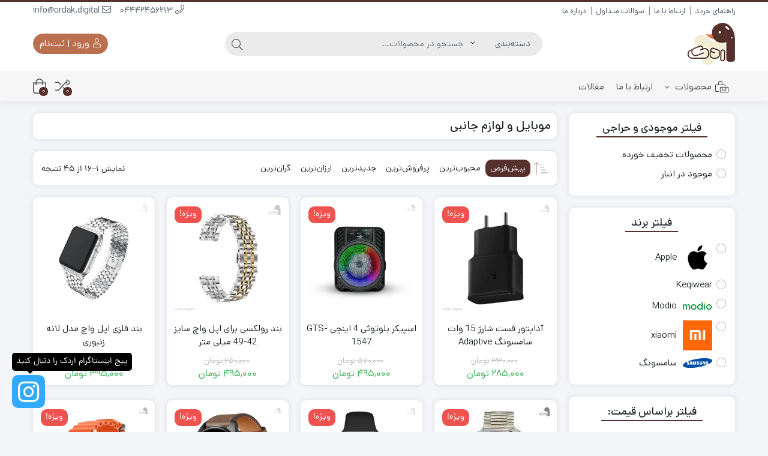

--- FILE ---
content_type: text/html; charset=UTF-8
request_url: https://ordak.digital/product-category/%D9%85%D9%88%D8%A8%D8%A7%DB%8C%D9%84-%D9%88-%D9%84%D9%88%D8%A7%D8%B2%D9%85-%D8%AC%D8%A7%D9%86%D8%A8%DB%8C/
body_size: 16619
content:
<!DOCTYPE html><html dir="rtl" lang="fa-IR"><head><link rel="shortcut icon" href="https://ordak.digital/wp-content/uploads/2022/06/duck-icon-sm.png" type="image/x-icon" /><link rel="apple-touch-icon" href="https://ordak.digital/wp-content/uploads/2022/06/duck-icon-sm.png"><meta http-equiv="Content-Type" content="text/html; charset=UTF-8"><meta name="viewport" content="width=device-width, initial-scale=1"><meta http-equiv="X-UA-Compatible" content="ie=edge"><meta name="theme-color" content="#56302D" /><meta name="fontiran.com:license" content="B3L8B"><link rel="pingback" href="https://ordak.digital/xmlrpc.php" /><meta name='robots' content='index, follow, max-image-preview:large, max-snippet:-1, max-video-preview:-1' /><title>موبایل و لوازم جانبی - اردک دیجیتال</title><link rel="canonical" href="https://ordak.digital/product-category/موبایل-و-لوازم-جانبی/" /><link rel="next" href="https://ordak.digital/product-category/%d9%85%d9%88%d8%a8%d8%a7%db%8c%d9%84-%d9%88-%d9%84%d9%88%d8%a7%d8%b2%d9%85-%d8%ac%d8%a7%d9%86%d8%a8%db%8c/page/2/" /><meta property="og:locale" content="fa_IR" /><meta property="og:type" content="article" /><meta property="og:title" content="موبایل و لوازم جانبی - اردک دیجیتال" /><meta property="og:url" content="https://ordak.digital/product-category/موبایل-و-لوازم-جانبی/" /><meta property="og:site_name" content="اردک دیجیتال" /><meta name="twitter:card" content="summary_large_image" /> <script type="application/ld+json" class="yoast-schema-graph">{"@context":"https://schema.org","@graph":[{"@type":"CollectionPage","@id":"https://ordak.digital/product-category/%d9%85%d9%88%d8%a8%d8%a7%db%8c%d9%84-%d9%88-%d9%84%d9%88%d8%a7%d8%b2%d9%85-%d8%ac%d8%a7%d9%86%d8%a8%db%8c/","url":"https://ordak.digital/product-category/%d9%85%d9%88%d8%a8%d8%a7%db%8c%d9%84-%d9%88-%d9%84%d9%88%d8%a7%d8%b2%d9%85-%d8%ac%d8%a7%d9%86%d8%a8%db%8c/","name":"موبایل و لوازم جانبی - اردک دیجیتال","isPartOf":{"@id":"https://ordak.digital/#website"},"primaryImageOfPage":{"@id":"https://ordak.digital/product-category/%d9%85%d9%88%d8%a8%d8%a7%db%8c%d9%84-%d9%88-%d9%84%d9%88%d8%a7%d8%b2%d9%85-%d8%ac%d8%a7%d9%86%d8%a8%db%8c/#primaryimage"},"image":{"@id":"https://ordak.digital/product-category/%d9%85%d9%88%d8%a8%d8%a7%db%8c%d9%84-%d9%88-%d9%84%d9%88%d8%a7%d8%b2%d9%85-%d8%ac%d8%a7%d9%86%d8%a8%db%8c/#primaryimage"},"thumbnailUrl":"https://ordak.digital/wp-content/uploads/2023/06/آداپتور-فست-شارژ-15-وات-سامسونگ-Adaptive-اردک-دیجیتال.webp","breadcrumb":{"@id":"https://ordak.digital/product-category/%d9%85%d9%88%d8%a8%d8%a7%db%8c%d9%84-%d9%88-%d9%84%d9%88%d8%a7%d8%b2%d9%85-%d8%ac%d8%a7%d9%86%d8%a8%db%8c/#breadcrumb"},"inLanguage":"fa-IR"},{"@type":"ImageObject","inLanguage":"fa-IR","@id":"https://ordak.digital/product-category/%d9%85%d9%88%d8%a8%d8%a7%db%8c%d9%84-%d9%88-%d9%84%d9%88%d8%a7%d8%b2%d9%85-%d8%ac%d8%a7%d9%86%d8%a8%db%8c/#primaryimage","url":"https://ordak.digital/wp-content/uploads/2023/06/آداپتور-فست-شارژ-15-وات-سامسونگ-Adaptive-اردک-دیجیتال.webp","contentUrl":"https://ordak.digital/wp-content/uploads/2023/06/آداپتور-فست-شارژ-15-وات-سامسونگ-Adaptive-اردک-دیجیتال.webp","width":800,"height":800,"caption":"آداپتور فست شارژ 15 وات سامسونگ Adaptive - اردک دیجیتال"},{"@type":"BreadcrumbList","@id":"https://ordak.digital/product-category/%d9%85%d9%88%d8%a8%d8%a7%db%8c%d9%84-%d9%88-%d9%84%d9%88%d8%a7%d8%b2%d9%85-%d8%ac%d8%a7%d9%86%d8%a8%db%8c/#breadcrumb","itemListElement":[{"@type":"ListItem","position":1,"name":"خانه","item":"https://ordak.digital/"},{"@type":"ListItem","position":2,"name":"موبایل و لوازم جانبی"}]},{"@type":"WebSite","@id":"https://ordak.digital/#website","url":"https://ordak.digital/","name":"اردک دیجیتال","description":"ساعت هوشمند، اسپیکر، شارژر، پاوربانک، موبایل، ایرپاد، هدفون و کالاهای دیجیتال با اردک دیجیتال","publisher":{"@id":"https://ordak.digital/#organization"},"potentialAction":[{"@type":"SearchAction","target":{"@type":"EntryPoint","urlTemplate":"https://ordak.digital/?s={search_term_string}"},"query-input":{"@type":"PropertyValueSpecification","valueRequired":true,"valueName":"search_term_string"}}],"inLanguage":"fa-IR"},{"@type":"Organization","@id":"https://ordak.digital/#organization","name":"اردک دیجیتال","url":"https://ordak.digital/","logo":{"@type":"ImageObject","inLanguage":"fa-IR","@id":"https://ordak.digital/#/schema/logo/image/","url":"https://ordak.digital/wp-content/uploads/2022/06/logo-md-2.png","contentUrl":"https://ordak.digital/wp-content/uploads/2022/06/logo-md-2.png","width":119,"height":80,"caption":"اردک دیجیتال"},"image":{"@id":"https://ordak.digital/#/schema/logo/image/"}}]}</script> <link rel="alternate" type="application/rss+xml" title="اردک دیجیتال &raquo; خوراک دیدگاه‌ها" href="https://ordak.digital/comments/feed/" /><link rel="alternate" type="application/rss+xml" title="خوراک اردک دیجیتال &raquo; موبایل و لوازم جانبی دسته" href="https://ordak.digital/product-category/%d9%85%d9%88%d8%a8%d8%a7%db%8c%d9%84-%d9%88-%d9%84%d9%88%d8%a7%d8%b2%d9%85-%d8%ac%d8%a7%d9%86%d8%a8%db%8c/feed/" /><link data-optimized="2" rel="stylesheet" href="https://ordak.digital/wp-content/litespeed/css/5ac3067622a60ccbf532c02ff23f1a8e.css?ver=fe9f9" /> <script src="https://ordak.digital/wp-includes/js/jquery/jquery.min.js?ver=3.7.1" id="jquery-core-js"></script> <meta name="generator" content="Redux 4.5.4" />	<noscript><style>.woocommerce-product-gallery{ opacity: 1 !important; }</style></noscript><meta name="generator" content="Elementor 3.34.0; features: additional_custom_breakpoints; settings: css_print_method-external, google_font-enabled, font_display-auto"><link rel="icon" href="https://ordak.digital/wp-content/uploads/2022/06/elementor/thumbs/duck-sq-pq5yef0ittc2aegnm6tirt6gp054ntqq84v9bqaeyk.png" sizes="32x32" /><link rel="icon" href="https://ordak.digital/wp-content/uploads/2022/06/duck-sq-300x300.png" sizes="192x192" /><link rel="apple-touch-icon" href="https://ordak.digital/wp-content/uploads/2022/06/duck-sq-300x300.png" /><meta name="msapplication-TileImage" content="https://ordak.digital/wp-content/uploads/2022/06/duck-sq-300x300.png" /></head><body class="rtl archive tax-product_cat term-200 wp-custom-logo wp-theme-dinakala theme-dinakala woocommerce woocommerce-page woocommerce-no-js woo-variation-swatches wvs-behavior-blur wvs-theme-dinakala wvs-show-label wvs-tooltip dina-light dark-first-style  dina-fit-header dina-fit-footer elementor-default elementor-kit-3649" itemscope itemtype="https://schema.org/WebPage"><div class="se-pre-con"></div><header class="dina-site-header no-bread" itemscope itemtype="https://schema.org/Organization" ><meta itemprop="url" content="https://ordak.digital"><meta itemprop="name" content="اردک دیجیتال"><div class="container-fluid dina-header header"><div class="container"><div class="row head-mc"><nav class="col-md-6 head-menu" itemscope itemtype="https://schema.org/SiteNavigationElement" ><div class="menu-%d9%81%d9%87%d8%b1%d8%b3%d8%aa-%d9%87%d8%af%d8%b1-container"><ul id="menu-%d9%81%d9%87%d8%b1%d8%b3%d8%aa-%d9%87%d8%af%d8%b1" class="menu"><li id="menu-item-3217" class="menu-item menu-item-type-custom menu-item-object-custom menu-item-3217"><a href="#">راهنمای خرید</a></li><li id="menu-item-4024" class="menu-item menu-item-type-post_type menu-item-object-page menu-item-4024"><a href="https://ordak.digital/%d8%a7%d8%b1%d8%aa%d8%a8%d8%a7%d8%b7-%d8%a8%d8%a7-%d9%85%d8%a7/">ارتباط با ما</a></li><li id="menu-item-4022" class="menu-item menu-item-type-post_type menu-item-object-page menu-item-4022"><a href="https://ordak.digital/repetitive-questions/">سوالات متداول</a></li><li id="menu-item-4023" class="menu-item menu-item-type-post_type menu-item-object-page menu-item-4023"><a href="https://ordak.digital/%d8%af%d8%b1%d8%a8%d8%a7%d8%b1%d9%87-%d9%85%d8%a7/">درباره ما</a></li></ul></div></nav><div class="col-md-6 head-contact"><meta itemprop="address" content="آذربایجان غربی، مهاباد، شهرداری، مجتمع مهاباد مال، طبقه اول، پلاک C60، فروشگاه اردک"><meta itemprop="image" content="https://ordak.digital/wp-content/uploads/2022/06/logo-4.png"><div class="head-phone" itemprop="telephone">
<a href="tel:04442456213" target="_blank">
<i class="fal fa-phone" aria-hidden="true"></i>
04442456213                                                        </a></div><div class="head-email" itemprop="email">
<a href="mailto:info@ordak.digital" target="_blank">
<i class="fal fa-envelope" aria-hidden="true"></i>
info@ordak.digital                                                                </a></div></div></div><div class="row logo-box"><div class="col-6 mobile-btns">
<span class="btn btn-light mmenu" onclick="openNav()">
<i aria-hidden="true" data-title="فهرست" class="fal fa-bars"></i>
</span>
<a title="ورود یا ثبت‌نام" class="btn btn-light mlogin mergedbtn" href="#" onclick="openLogin()">
<i aria-hidden="true" data-title="ورود" class="fal fa-user"></i>
<span class="login-separator">|</span>
<i aria-hidden="true" data-title="ثبت‌نام" class="fal fa-user-plus"></i>
</a></div><div class="col-md-3 col-6 logo dina-logo">
<a href="https://ordak.digital" title="اردک دیجیتال | ساعت هوشمند، اسپیکر، شارژر، پاوربانک، موبایل، ایرپاد، هدفون و کالاهای دیجیتال با اردک دیجیتال" class="dina-logo-link" rel="home">
<img itemprop="logo"        src="https://ordak.digital/wp-content/uploads/2022/06/logo-3.png"
srcset="https://ordak.digital/wp-content/uploads/2022/06/logo-4.png 2x"
width="79"
height="70"
alt="اردک دیجیتال | ساعت هوشمند، اسپیکر، شارژر، پاوربانک، موبایل، ایرپاد، هدفون و کالاهای دیجیتال با اردک دیجیتال"
title="اردک دیجیتال | ساعت هوشمند، اسپیکر، شارژر، پاوربانک، موبایل، ایرپاد، هدفون و کالاهای دیجیتال با اردک دیجیتال"
class="img-logo header-logo"/>
<strong>اردک دیجیتال | ساعت هوشمند، اسپیکر، شارژر، پاوربانک، موبایل، ایرپاد، هدفون و کالاهای دیجیتال با اردک دیجیتال </strong>
</a></div><div class="  col-md-6 search-con"><form class="col-md-11 dina-search-bar" role="search" method="get" action="https://ordak.digital/">
<input type="hidden" name="post_type" value="product" /><div class="input-group search-form dina-ajax-search-wrapper"><div class="input-group-before prod-cat">
<select  name='product_cat' id='desktop-search-cat' class='product_cat'><option value='0' selected='selected'>دسته‌بندی</option><option class="level-0" value="%d8%a8%d8%af%d9%88%d9%86-%d8%af%d8%b3%d8%aa%d9%87%e2%80%8c%d8%a8%d9%86%d8%af%db%8c">بدون دسته‌بندی</option><option class="level-0" value="%d9%85%d9%88%d8%a8%d8%a7%db%8c%d9%84-%d9%88-%d9%84%d9%88%d8%a7%d8%b2%d9%85-%d8%ac%d8%a7%d9%86%d8%a8%db%8c">موبایل و لوازم جانبی</option><option class="level-1" value="%d9%84%d9%88%d8%a7%d8%b2%d9%85-%d8%ac%d8%a7%d9%86%d8%a8%db%8c-%d9%85%d9%88%d8%a8%d8%a7%db%8c%d9%84">&nbsp;&nbsp;&nbsp;لوازم جانبی موبایل</option><option class="level-2" value="%d8%b4%d8%a7%d8%b1%da%98%d8%b1-%d9%88-%d8%a2%d8%af%d8%a7%d9%be%d8%aa%d9%88%d8%b1">&nbsp;&nbsp;&nbsp;&nbsp;&nbsp;&nbsp;شارژر و آداپتور</option><option class="level-2" value="%da%a9%d8%a7%d8%a8%d9%84-%d9%88-%d8%aa%d8%a8%d8%af%db%8c%d9%84-%d9%85%d9%88%d8%a8%d8%a7%db%8c%d9%84">&nbsp;&nbsp;&nbsp;&nbsp;&nbsp;&nbsp;کابل و تبدیل موبایل</option><option class="level-2" value="%d9%be%d8%a7%d9%88%d8%b1-%d8%a8%d8%a7%d9%86%da%a9-%d9%88-%d8%b4%d8%a7%d8%b1%da%98%d8%b1-%d9%87%d9%85%d8%b1%d8%a7%d9%87">&nbsp;&nbsp;&nbsp;&nbsp;&nbsp;&nbsp;پاور بانک و شارژر همراه</option><option class="level-1" value="%d9%87%d8%af%d9%81%d9%88%d9%86-%d9%88-%d9%87%d9%86%d8%af%d8%b2%d9%81%d8%b1%db%8c">&nbsp;&nbsp;&nbsp;هدفون و هندزفری</option><option class="level-2" value="%d9%87%d8%af%d9%81%d9%88%d9%86-%d8%a8%d9%84%d9%88%d8%aa%d9%88%d8%ab%db%8c">&nbsp;&nbsp;&nbsp;&nbsp;&nbsp;&nbsp;هدفون بلوتوثی</option><option class="level-2" value="%d9%87%d8%af%d9%81%d9%88%d9%86-%d8%b3%db%8c%d9%85-%d8%af%d8%a7%d8%b1">&nbsp;&nbsp;&nbsp;&nbsp;&nbsp;&nbsp;هدفون سیم دار</option><option class="level-1" value="%d9%84%d9%88%d8%a7%d8%b2%d9%85-%d8%ac%d8%a7%d9%86%d8%a8%db%8c-%da%a9%d8%a7%d9%85%d9%be%db%8c%d9%88%d8%aa%d8%b1">&nbsp;&nbsp;&nbsp;لوازم جانبی کامپیوتر</option><option class="level-1" value="%d8%a7%d8%b3%d9%be%db%8c%da%a9%d8%b1">&nbsp;&nbsp;&nbsp;اسپیکر</option><option class="level-2" value="%d8%a7%d8%b3%d9%be%db%8c%da%a9%d8%b1-%d8%a8%d9%84%d9%88%d8%aa%d9%88%d8%ab%db%8c">&nbsp;&nbsp;&nbsp;&nbsp;&nbsp;&nbsp;اسپیکر بلوتوثی</option><option class="level-2" value="%d8%a7%d8%b3%d9%be%db%8c%da%a9%d8%b1-%d8%a8%d8%b2%d8%b1%da%af">&nbsp;&nbsp;&nbsp;&nbsp;&nbsp;&nbsp;اسپیکر بزرگ</option><option class="level-2" value="%d8%a7%d8%b3%d9%be%db%8c%da%a9%d8%b1-%d9%82%d8%a7%d8%a8%d9%84-%d8%ad%d9%85%d9%84">&nbsp;&nbsp;&nbsp;&nbsp;&nbsp;&nbsp;اسپیکر قابل حمل</option><option class="level-1" value="%da%a9%d8%a7%d9%84%d8%a7%db%8c-%d8%af%db%8c%d8%ac%db%8c%d8%aa%d8%a7%d9%84">&nbsp;&nbsp;&nbsp;کالای دیجیتال</option><option class="level-2" value="%d8%b3%d8%a7%d8%b9%d8%aa-%d9%87%d9%88%d8%b4%d9%85%d9%86%d8%af">&nbsp;&nbsp;&nbsp;&nbsp;&nbsp;&nbsp;ساعت هوشمند</option><option class="level-3" value="%d8%a8%d9%86%d8%af-%d8%b3%d8%a7%d8%b9%d8%aa-%d9%87%d9%88%d8%b4%d9%85%d9%86%d8%af">&nbsp;&nbsp;&nbsp;&nbsp;&nbsp;&nbsp;&nbsp;&nbsp;&nbsp;بند ساعت هوشمند</option><option class="level-0" value="%da%a9%d8%a7%d9%85%d9%be%db%8c%d9%88%d8%aa%d8%b1-%d9%88-%d8%aa%d8%ac%d9%87%db%8c%d8%b2%d8%a7%d8%aa-%d8%ac%d8%a7%d9%86%d8%a8%db%8c">کامپیوتر و تجهیزات جانبی</option><option class="level-0" value="%d8%b5%d9%88%d8%aa%db%8c-%d9%88-%d8%aa%d8%b5%d9%88%db%8c%d8%b1%db%8c">صوتی و تصویری</option>
</select></div>
<input autocomplete="off" data-swplive="true" name="s" type="text" class="form-control search-input" placeholder="جستجو در محصولات..." aria-label="جستجو" required><div class="input-group-append">
<button class="btn btn-search" type="submit" aria-label="جستجو">
<i class="fal fa-search" aria-hidden="true"></i>
</button></div></div></form></div><div class="col-md-3 user-btn">
<a title="ورود یا ثبت‌نام" href="#" onclick="openLogin()"                                    class="btn btn-success btn-register merge-btn">
<i aria-hidden="true" class="fal fa-user"></i>
ورود | ثبت‌نام                                    </a></div></div></div></div><div class="dina-navbar"><nav class="navbar navbar-expand-sm focus-nav" itemscope itemtype="https://schema.org/SiteNavigationElement"><div class="container nav-con"><div class="collapse navbar-collapse" id="bootstrap-nav-collapse"><div class="menu-%d9%81%d9%87%d8%b1%d8%b3%d8%aa-%d8%a7%d8%b5%d9%84%db%8c-container"><ul id="menu-%d9%81%d9%87%d8%b1%d8%b3%d8%aa-%d8%a7%d8%b5%d9%84%db%8c" class="nav navbar-nav yamm-s dina-menu-rtl menu-hover-top "><li id="menu-item-3501" class="menu-item menu-item-type-post_type menu-item-object-page current-menu-ancestor current-menu-parent current_page_parent current_page_ancestor menu-item-has-children mega-menu dropdown menu-item-3501"><a itemprop="url" class="dropdown-toggle menu-link" href="https://ordak.digital/shop/"><i class="fal fa-bags-shopping"></i>محصولات <b class="fal fa-angle-down" aria-hidden="true"></b></a><ul class="dropdown-menu"><li id="menu-item-4112" class="menu-item menu-item-type-taxonomy menu-item-object-product_cat current-menu-item menu-item-has-children dropdown menu-col menu-item-4112"><a itemprop="url" class="menu-link" href="https://ordak.digital/product-category/%d9%85%d9%88%d8%a8%d8%a7%db%8c%d9%84-%d9%88-%d9%84%d9%88%d8%a7%d8%b2%d9%85-%d8%ac%d8%a7%d9%86%d8%a8%db%8c/" aria-current="page"><i class="fal fa-mobile-alt"></i>موبایل و لوازم جانبی</a><ul class="elementy-ul yamm-fw"><li id="menu-item-4125" class="menu-item menu-item-type-taxonomy menu-item-object-product_cat menu-item-has-children dropdown sub-menu-col col-md-3 menu-item-4125"><a itemprop="url" class="menu-link" href="https://ordak.digital/product-category/%d9%85%d9%88%d8%a8%d8%a7%db%8c%d9%84-%d9%88-%d9%84%d9%88%d8%a7%d8%b2%d9%85-%d8%ac%d8%a7%d9%86%d8%a8%db%8c/%d9%84%d9%88%d8%a7%d8%b2%d9%85-%d8%ac%d8%a7%d9%86%d8%a8%db%8c-%d9%85%d9%88%d8%a8%d8%a7%db%8c%d9%84/">لوازم جانبی موبایل</a><li id="menu-item-4131" class="menu-item menu-item-type-taxonomy menu-item-object-product_cat col-md-3 menu-item-4131"><a itemprop="url" class="menu-link" href="https://ordak.digital/product-category/%d9%85%d9%88%d8%a8%d8%a7%db%8c%d9%84-%d9%88-%d9%84%d9%88%d8%a7%d8%b2%d9%85-%d8%ac%d8%a7%d9%86%d8%a8%db%8c/%d9%84%d9%88%d8%a7%d8%b2%d9%85-%d8%ac%d8%a7%d9%86%d8%a8%db%8c-%d9%85%d9%88%d8%a8%d8%a7%db%8c%d9%84/%d9%82%d8%a7%d8%a8-%da%a9%d8%a7%d9%88%d8%b1-%d9%85%d9%88%d8%a8%d8%a7%db%8c%d9%84/">قاب و کاور</a></li><li id="menu-item-4114" class="menu-item menu-item-type-taxonomy menu-item-object-product_cat col-md-3 menu-item-4114"><a itemprop="url" class="menu-link" href="https://ordak.digital/product-category/%d9%85%d9%88%d8%a8%d8%a7%db%8c%d9%84-%d9%88-%d9%84%d9%88%d8%a7%d8%b2%d9%85-%d8%ac%d8%a7%d9%86%d8%a8%db%8c/%d9%84%d9%88%d8%a7%d8%b2%d9%85-%d8%ac%d8%a7%d9%86%d8%a8%db%8c-%d9%85%d9%88%d8%a8%d8%a7%db%8c%d9%84/%d8%b4%d8%a7%d8%b1%da%98%d8%b1-%d9%88-%d8%a2%d8%af%d8%a7%d9%be%d8%aa%d9%88%d8%b1/">شارژر و آداپتور</a></li><li id="menu-item-4115" class="menu-item menu-item-type-taxonomy menu-item-object-product_cat col-md-3 menu-item-4115"><a itemprop="url" class="menu-link" href="https://ordak.digital/product-category/%d9%85%d9%88%d8%a8%d8%a7%db%8c%d9%84-%d9%88-%d9%84%d9%88%d8%a7%d8%b2%d9%85-%d8%ac%d8%a7%d9%86%d8%a8%db%8c/%d9%84%d9%88%d8%a7%d8%b2%d9%85-%d8%ac%d8%a7%d9%86%d8%a8%db%8c-%d9%85%d9%88%d8%a8%d8%a7%db%8c%d9%84/%da%a9%d8%a7%d8%a8%d9%84-%d9%88-%d8%aa%d8%a8%d8%af%db%8c%d9%84-%d9%85%d9%88%d8%a8%d8%a7%db%8c%d9%84/">کابل و تبدیل</a></li><li id="menu-item-4132" class="menu-item menu-item-type-taxonomy menu-item-object-product_cat col-md-3 menu-item-4132"><a itemprop="url" class="menu-link" href="https://ordak.digital/product-category/%d9%85%d9%88%d8%a8%d8%a7%db%8c%d9%84-%d9%88-%d9%84%d9%88%d8%a7%d8%b2%d9%85-%d8%ac%d8%a7%d9%86%d8%a8%db%8c/%d9%84%d9%88%d8%a7%d8%b2%d9%85-%d8%ac%d8%a7%d9%86%d8%a8%db%8c-%d9%85%d9%88%d8%a8%d8%a7%db%8c%d9%84/%d8%b6%d8%af%d8%ae%d8%b4-%d9%85%d9%88%d8%a8%d8%a7%db%8c%d9%84/">ضدخش موبایل</a></li><li id="menu-item-4122" class="menu-item menu-item-type-taxonomy menu-item-object-product_cat col-md-3 menu-item-4122"><a itemprop="url" class="menu-link" href="https://ordak.digital/product-category/%d9%85%d9%88%d8%a8%d8%a7%db%8c%d9%84-%d9%88-%d9%84%d9%88%d8%a7%d8%b2%d9%85-%d8%ac%d8%a7%d9%86%d8%a8%db%8c/%d9%84%d9%88%d8%a7%d8%b2%d9%85-%d8%ac%d8%a7%d9%86%d8%a8%db%8c-%d9%85%d9%88%d8%a8%d8%a7%db%8c%d9%84/%d9%85%d8%ad%d8%a7%d9%81%d8%b8-%d8%af%d9%88%d8%b1%d8%a8%db%8c%d9%86-%d9%85%d9%88%d8%a8%d8%a7%db%8c%d9%84/">محافظ دوربین موبایل</a></li><li id="menu-item-4118" class="menu-item menu-item-type-taxonomy menu-item-object-product_cat col-md-3 menu-item-4118"><a itemprop="url" class="menu-link" href="https://ordak.digital/product-category/%d9%85%d9%88%d8%a8%d8%a7%db%8c%d9%84-%d9%88-%d9%84%d9%88%d8%a7%d8%b2%d9%85-%d8%ac%d8%a7%d9%86%d8%a8%db%8c/%d9%84%d9%88%d8%a7%d8%b2%d9%85-%d8%ac%d8%a7%d9%86%d8%a8%db%8c-%d9%85%d9%88%d8%a8%d8%a7%db%8c%d9%84/%d9%be%d8%a7%d9%88%d8%b1-%d8%a8%d8%a7%d9%86%da%a9-%d9%88-%d8%b4%d8%a7%d8%b1%da%98%d8%b1-%d9%87%d9%85%d8%b1%d8%a7%d9%87/">پاور بانک و شارژر همراه</a></li></li><li id="menu-item-4113" class="menu-item menu-item-type-taxonomy menu-item-object-product_cat menu-item-has-children dropdown sub-menu-col col-md-3 menu-item-4113"><a itemprop="url" class="menu-link" href="https://ordak.digital/product-category/%d9%85%d9%88%d8%a8%d8%a7%db%8c%d9%84-%d9%88-%d9%84%d9%88%d8%a7%d8%b2%d9%85-%d8%ac%d8%a7%d9%86%d8%a8%db%8c/%d9%87%d8%af%d9%81%d9%88%d9%86-%d9%88-%d9%87%d9%86%d8%af%d8%b2%d9%81%d8%b1%db%8c/">هدفون و هندزفری</a><li id="menu-item-4128" class="menu-item menu-item-type-taxonomy menu-item-object-product_cat col-md-3 menu-item-4128"><a itemprop="url" class="menu-link" href="https://ordak.digital/product-category/%d9%85%d9%88%d8%a8%d8%a7%db%8c%d9%84-%d9%88-%d9%84%d9%88%d8%a7%d8%b2%d9%85-%d8%ac%d8%a7%d9%86%d8%a8%db%8c/%d9%87%d8%af%d9%81%d9%88%d9%86-%d9%88-%d9%87%d9%86%d8%af%d8%b2%d9%81%d8%b1%db%8c/%d9%87%d8%af%d9%81%d9%88%d9%86-%d8%a8%d9%84%d9%88%d8%aa%d9%88%d8%ab%db%8c/">هدفون بلوتوثی</a></li><li id="menu-item-4124" class="menu-item menu-item-type-taxonomy menu-item-object-product_cat col-md-3 menu-item-4124"><a itemprop="url" class="menu-link" href="https://ordak.digital/product-category/%d9%85%d9%88%d8%a8%d8%a7%db%8c%d9%84-%d9%88-%d9%84%d9%88%d8%a7%d8%b2%d9%85-%d8%ac%d8%a7%d9%86%d8%a8%db%8c/%d9%87%d8%af%d9%81%d9%88%d9%86-%d9%88-%d9%87%d9%86%d8%af%d8%b2%d9%81%d8%b1%db%8c/%d9%87%d8%af%d9%81%d9%88%d9%86-%d8%b3%db%8c%d9%85-%d8%af%d8%a7%d8%b1/">هدفون سیم دار</a></li><li id="menu-item-4123" class="menu-item menu-item-type-taxonomy menu-item-object-product_cat col-md-3 menu-item-4123"><a itemprop="url" class="menu-link" href="https://ordak.digital/product-category/%d9%85%d9%88%d8%a8%d8%a7%db%8c%d9%84-%d9%88-%d9%84%d9%88%d8%a7%d8%b2%d9%85-%d8%ac%d8%a7%d9%86%d8%a8%db%8c/%d9%87%d8%af%d9%81%d9%88%d9%86-%d9%88-%d9%87%d9%86%d8%af%d8%b2%d9%81%d8%b1%db%8c/%d9%87%d8%af%d8%b3%d8%aa-%da%af%db%8c%d9%85%db%8c%d9%86%da%af/">هدست گیمینگ</a></li></li><li id="menu-item-4116" class="menu-item menu-item-type-taxonomy menu-item-object-product_cat menu-item-has-children dropdown sub-menu-col col-md-3 menu-item-4116"><a itemprop="url" class="menu-link" href="https://ordak.digital/product-category/%d9%85%d9%88%d8%a8%d8%a7%db%8c%d9%84-%d9%88-%d9%84%d9%88%d8%a7%d8%b2%d9%85-%d8%ac%d8%a7%d9%86%d8%a8%db%8c/%d8%a7%d8%b3%d9%be%db%8c%da%a9%d8%b1/">اسپیکر</a><li id="menu-item-4117" class="menu-item menu-item-type-taxonomy menu-item-object-product_cat col-md-3 menu-item-4117"><a itemprop="url" class="menu-link" href="https://ordak.digital/product-category/%d9%85%d9%88%d8%a8%d8%a7%db%8c%d9%84-%d9%88-%d9%84%d9%88%d8%a7%d8%b2%d9%85-%d8%ac%d8%a7%d9%86%d8%a8%db%8c/%d8%a7%d8%b3%d9%be%db%8c%da%a9%d8%b1/%d8%a7%d8%b3%d9%be%db%8c%da%a9%d8%b1-%d8%a8%d9%84%d9%88%d8%aa%d9%88%d8%ab%db%8c/">اسپیکر بلوتوثی</a></li><li id="menu-item-4121" class="menu-item menu-item-type-taxonomy menu-item-object-product_cat col-md-3 menu-item-4121"><a itemprop="url" class="menu-link" href="https://ordak.digital/product-category/%d9%85%d9%88%d8%a8%d8%a7%db%8c%d9%84-%d9%88-%d9%84%d9%88%d8%a7%d8%b2%d9%85-%d8%ac%d8%a7%d9%86%d8%a8%db%8c/%d8%a7%d8%b3%d9%be%db%8c%da%a9%d8%b1/%d8%a7%d8%b3%d9%be%db%8c%da%a9%d8%b1-%d8%a8%d8%b2%d8%b1%da%af/">اسپیکر بزرگ</a></li><li id="menu-item-4133" class="menu-item menu-item-type-taxonomy menu-item-object-product_cat col-md-3 menu-item-4133"><a itemprop="url" class="menu-link" href="https://ordak.digital/product-category/%d9%85%d9%88%d8%a8%d8%a7%db%8c%d9%84-%d9%88-%d9%84%d9%88%d8%a7%d8%b2%d9%85-%d8%ac%d8%a7%d9%86%d8%a8%db%8c/%d8%a7%d8%b3%d9%be%db%8c%da%a9%d8%b1/%d8%a7%d8%b3%d9%be%db%8c%da%a9%d8%b1-%d9%82%d8%a7%d8%a8%d9%84-%d8%ad%d9%85%d9%84/">اسپیکر قابل حمل</a></li></li><li id="menu-item-4119" class="menu-item menu-item-type-taxonomy menu-item-object-product_cat menu-item-has-children dropdown sub-menu-col col-md-3 menu-item-4119"><a itemprop="url" class="menu-link" href="https://ordak.digital/product-category/%d9%85%d9%88%d8%a8%d8%a7%db%8c%d9%84-%d9%88-%d9%84%d9%88%d8%a7%d8%b2%d9%85-%d8%ac%d8%a7%d9%86%d8%a8%db%8c/%da%a9%d8%a7%d9%84%d8%a7%db%8c-%d8%af%db%8c%d8%ac%db%8c%d8%aa%d8%a7%d9%84/">کالای دیجیتال</a><li id="menu-item-4120" class="menu-item menu-item-type-taxonomy menu-item-object-product_cat col-md-3 menu-item-4120"><a itemprop="url" class="menu-link" href="https://ordak.digital/product-category/%d9%85%d9%88%d8%a8%d8%a7%db%8c%d9%84-%d9%88-%d9%84%d9%88%d8%a7%d8%b2%d9%85-%d8%ac%d8%a7%d9%86%d8%a8%db%8c/%da%a9%d8%a7%d9%84%d8%a7%db%8c-%d8%af%db%8c%d8%ac%db%8c%d8%aa%d8%a7%d9%84/%d8%b3%d8%a7%d8%b9%d8%aa-%d9%87%d9%88%d8%b4%d9%85%d9%86%d8%af/">ساعت هوشمند</a></li></li></ul></li><li id="menu-item-4109" class="menu-item menu-item-type-taxonomy menu-item-object-product_cat menu-item-has-children dropdown menu-col menu-item-4109"><a itemprop="url" class="menu-link" href="https://ordak.digital/product-category/%da%a9%d8%a7%d9%85%d9%be%db%8c%d9%88%d8%aa%d8%b1-%d9%88-%d8%aa%d8%ac%d9%87%db%8c%d8%b2%d8%a7%d8%aa-%d8%ac%d8%a7%d9%86%d8%a8%db%8c/">کامپیوتر و تجهیزات جانبی</a><ul class="elementy-ul yamm-fw"><li id="menu-item-4103" class="menu-item menu-item-type-taxonomy menu-item-object-product_cat col-md-3 menu-item-4103"><a itemprop="url" class="menu-link" href="https://ordak.digital/product-category/%d9%85%d9%88%d8%a8%d8%a7%db%8c%d9%84-%d9%88-%d9%84%d9%88%d8%a7%d8%b2%d9%85-%d8%ac%d8%a7%d9%86%d8%a8%db%8c/%d9%82%d8%b7%d8%b9%d8%a7%d8%aa-%d8%a7%d8%b5%d9%84%db%8c-%da%a9%d8%a7%d9%85%d9%be%db%8c%d9%88%d8%aa%d8%b1/">قطعات اصلی کامپیوتر</a></li><li id="menu-item-4104" class="menu-item menu-item-type-taxonomy menu-item-object-product_cat col-md-3 menu-item-4104"><a itemprop="url" class="menu-link" href="https://ordak.digital/product-category/%d9%85%d9%88%d8%a8%d8%a7%db%8c%d9%84-%d9%88-%d9%84%d9%88%d8%a7%d8%b2%d9%85-%d8%ac%d8%a7%d9%86%d8%a8%db%8c/%d9%84%d9%88%d8%a7%d8%b2%d9%85-%d8%ac%d8%a7%d9%86%d8%a8%db%8c-%da%a9%d8%a7%d9%85%d9%be%db%8c%d9%88%d8%aa%d8%b1/">لوازم جانبی کامپیوتر</a></li></ul></li></ul></li><li id="menu-item-3524" class="menu-item menu-item-type-post_type menu-item-object-page menu-item-3524"><a itemprop="url" class="menu-link" href="https://ordak.digital/%d8%a7%d8%b1%d8%aa%d8%a8%d8%a7%d8%b7-%d8%a8%d8%a7-%d9%85%d8%a7/">ارتباط با ما</a></li><li id="menu-item-4505" class="menu-item menu-item-type-custom menu-item-object-custom menu-item-4505"><a itemprop="url" class="menu-link" href="https://ordak.digital/blog/">مقالات</a></li></ul></div></div><div class="btn-compare">
<a href="https://ordak.digital/%d9%85%d9%82%d8%a7%db%8c%d8%b3%d9%87-%d9%85%d8%ad%d8%b5%d9%88%d9%84%d8%a7%d8%aa/products//" aria-label="مقایسه محصولات" rel="nofollow" class="compare-icon compare-link" data-toggle="tooltip" data-placement="top" title="مقایسه محصولات">
<i aria-hidden="true" class="fal fa-random"></i>
<i class="compare-amount">0</i>
</a></div><div class="btn-cart">
<span class="shop-icon" data-toggle="tooltip" data-placement="top" title="سبد خرید" onclick="dinaOpenCart()">
<i aria-hidden="true" class="fal fa-shopping-bag"></i>
<i class="dina-cart-amount">
0                                </i>
</span></div></div></nav></div></header><div id="primary" class="container content-area main-con"><main id="main" class="site-main"><div class="row prod-row right-side"><header class="woocommerce-products-header"></header><div class="woocommerce-notices-wrapper"></div><div class="dina-product-archive-con content-sticky ajax-prod col-lg-9 col-12 dina-full-tablet" data-auto-ajax-load="false" data-ajax-prod-history="false"><div class="row archive-title-con"><div class="col-12 shadow-box"><h1>موبایل و لوازم جانبی</h1></div></div><div class="col-12 shadow-box woocommerce-ordering-con show-filter"><i class="fal fa-sort-amount-up-alt sort-icon" aria-hidden="true"></i><ul class="dina-order-products"><li class="order-item order-menu-order is-active">
<a rel="nofollow" href="https://ordak.digital/product-category/%d9%85%d9%88%d8%a8%d8%a7%db%8c%d9%84-%d9%88-%d9%84%d9%88%d8%a7%d8%b2%d9%85-%d8%ac%d8%a7%d9%86%d8%a8%db%8c/">
پیش‌فرض            </a></li><li class="order-item order-rating">
<a rel="nofollow" href="https://ordak.digital/product-category/%d9%85%d9%88%d8%a8%d8%a7%db%8c%d9%84-%d9%88-%d9%84%d9%88%d8%a7%d8%b2%d9%85-%d8%ac%d8%a7%d9%86%d8%a8%db%8c/?orderby=rating">
محبوب‌ترین            </a></li><li class="order-item order-popularity">
<a rel="nofollow" href="https://ordak.digital/product-category/%d9%85%d9%88%d8%a8%d8%a7%db%8c%d9%84-%d9%88-%d9%84%d9%88%d8%a7%d8%b2%d9%85-%d8%ac%d8%a7%d9%86%d8%a8%db%8c/?orderby=popularity">
پرفروش‌ترین            </a></li><li class="order-item order-date">
<a rel="nofollow" href="https://ordak.digital/product-category/%d9%85%d9%88%d8%a8%d8%a7%db%8c%d9%84-%d9%88-%d9%84%d9%88%d8%a7%d8%b2%d9%85-%d8%ac%d8%a7%d9%86%d8%a8%db%8c/?orderby=date">
جدیدترین            </a></li><li class="order-item order-price">
<a rel="nofollow" href="https://ordak.digital/product-category/%d9%85%d9%88%d8%a8%d8%a7%db%8c%d9%84-%d9%88-%d9%84%d9%88%d8%a7%d8%b2%d9%85-%d8%ac%d8%a7%d9%86%d8%a8%db%8c/?orderby=price">
ارزان‌ترین            </a></li><li class="order-item order-price-desc">
<a rel="nofollow" href="https://ordak.digital/product-category/%d9%85%d9%88%d8%a8%d8%a7%db%8c%d9%84-%d9%88-%d9%84%d9%88%d8%a7%d8%b2%d9%85-%d8%ac%d8%a7%d9%86%d8%a8%db%8c/?orderby=price-desc">
گران‌ترین            </a></li></ul><p class="woocommerce-result-count" >
نمایش 1&ndash;16 از 45 نتیجه</p><form class="woocommerce-ordering" method="get">
<select
name="orderby"
class="orderby"
aria-label="سفارش خرید"
><option value="menu_order"  selected='selected'>مرتب سازی پیش فرض</option><option value="popularity" >مرتب سازی بر اساس محبوبیت</option><option value="rating" >مرتب سازی بر اساس میانگین رتبه</option><option value="date" >مرتب سازی بر اساس جدیدترین</option><option value="price" >مرتب سازی بر اساس هزینه: کم به زیاد</option><option value="price-desc" >مرتب سازی بر اساس هزینه: زیاد به کم</option>
</select>
<input type="hidden" name="paged" value="1" /></form>
<span class="show-filter-btn open-side" onclick="openSide()">
<span aria-hidden="true" class="fal fa-filter" title="نمایش فیلترها"></span>
<span>نمایش فیلترها</span>
</span></div><ul class="products columns-4"><li class="col-md-3 col-6 mini-product-con type-product"><div class="woocommerce shadow-box przoom mini-product product-5114  quick-btns-left product-label-right product-discount-left"><div class="img-con">        <a href="https://ordak.digital/product/%d8%a2%d8%af%d8%a7%d9%be%d8%aa%d9%88%d8%b1-%d9%81%d8%b3%d8%aa-%d8%b4%d8%a7%d8%b1%da%98-15-%d9%88%d8%a7%d8%aa-%d8%b3%d8%a7%d9%85%d8%b3%d9%88%d9%86%da%af-adaptive/" title="آداپتور فست شارژ 15 وات سامسونگ Adaptive" class="product-link" target="_self">
<img fetchpriority="high" width="300" height="300" src="https://ordak.digital/wp-content/uploads/2023/06/آداپتور-فست-شارژ-15-وات-سامسونگ-Adaptive-اردک-دیجیتال-300x300.webp" class="attachment-woocommerce_thumbnail size-woocommerce_thumbnail wp-post-image" alt="آداپتور فست شارژ 15 وات سامسونگ Adaptive - اردک دیجیتال" loading="eager" decoding="async" srcset="https://ordak.digital/wp-content/uploads/2023/06/آداپتور-فست-شارژ-15-وات-سامسونگ-Adaptive-اردک-دیجیتال-300x300.webp 300w, https://ordak.digital/wp-content/uploads/2023/06/آداپتور-فست-شارژ-15-وات-سامسونگ-Adaptive-اردک-دیجیتال-150x150.webp 150w, https://ordak.digital/wp-content/uploads/2023/06/آداپتور-فست-شارژ-15-وات-سامسونگ-Adaptive-اردک-دیجیتال-768x768.webp 768w, https://ordak.digital/wp-content/uploads/2023/06/آداپتور-فست-شارژ-15-وات-سامسونگ-Adaptive-اردک-دیجیتال-600x600.webp 600w, https://ordak.digital/wp-content/uploads/2023/06/آداپتور-فست-شارژ-15-وات-سامسونگ-Adaptive-اردک-دیجیتال-100x100.webp 100w, https://ordak.digital/wp-content/uploads/2023/06/آداپتور-فست-شارژ-15-وات-سامسونگ-Adaptive-اردک-دیجیتال-50x50.webp 50w, https://ordak.digital/wp-content/uploads/2023/06/آداپتور-فست-شارژ-15-وات-سامسونگ-Adaptive-اردک-دیجیتال.webp 800w" sizes="(max-width: 300px) 100vw, 300px" />        </a>
<span class="product-dis product-dis-spec">ویژه!</span></div><div class="dina-product-detail"><h3 class="product-title">
<a href="https://ordak.digital/product/%d8%a2%d8%af%d8%a7%d9%be%d8%aa%d9%88%d8%b1-%d9%81%d8%b3%d8%aa-%d8%b4%d8%a7%d8%b1%da%98-15-%d9%88%d8%a7%d8%aa-%d8%b3%d8%a7%d9%85%d8%b3%d9%88%d9%86%da%af-adaptive/" title="آداپتور فست شارژ 15 وات سامسونگ Adaptive" class="product-link" target="_self">
آداپتور فست شارژ 15 وات سامسونگ Adaptive				</a></h3><div class="product-price">
<del aria-hidden="true"><span class="woocommerce-Price-amount amount"><bdi>۳۳۰,۰۰۰&nbsp;<span class="woocommerce-Price-currencySymbol">تومان</span></bdi></span></del> <span class="screen-reader-text">قیمت اصلی: ۳۳۰,۰۰۰&nbsp;تومان بود.</span><ins aria-hidden="true"><span class="woocommerce-Price-amount amount"><bdi>۲۸۵,۰۰۰&nbsp;<span class="woocommerce-Price-currencySymbol">تومان</span></bdi></span></ins><span class="screen-reader-text">قیمت فعلی: ۲۸۵,۰۰۰&nbsp;تومان.</span></div></div><a href="/product-category/%D9%85%D9%88%D8%A8%D8%A7%DB%8C%D9%84-%D9%88-%D9%84%D9%88%D8%A7%D8%B2%D9%85-%D8%AC%D8%A7%D9%86%D8%A8%DB%8C/?add-to-cart=5114" data-quantity="1" class="btn btn-success btn-buy button product_type_simple add_to_cart_button ajax_add_to_cart" data-product_id="5114" data-product_sku="" aria-label="افزودن به سبد خرید: &ldquo;آداپتور فست شارژ 15 وات سامسونگ Adaptive&rdquo;" rel="nofollow">افزودن به سبد خرید</a><div class="dina-hover-center"></div>
<span class="prod-hover-btns"><span data-dina-product-id="5114" data-toggle="tooltip" data-placement="right" class="quick-view-btn prod-hover-btn btn btn-light" title="مشاهده سریع">
<i class="fal fa-eye" aria-hidden="true"></i>
</span>
</span></div></li><li class="col-md-3 col-6 mini-product-con type-product"><div class="woocommerce shadow-box przoom mini-product product-5923  quick-btns-left product-label-right product-discount-left"><div class="img-con">        <a href="https://ordak.digital/product/%d8%a7%d8%b3%d9%be%db%8c%da%a9%d8%b1-%d8%a8%d9%84%d9%88%d8%aa%d9%88%d8%ab%db%8c-4-%d8%a7%db%8c%d9%86%da%86%db%8c-gts-1547/" title="اسپیکر بلوتوثی 4 اینچی GTS-1547" class="product-link" target="_self">
<img width="300" height="300" src="https://ordak.digital/wp-content/uploads/2023/08/خرید-اسپیکر-بلوتوثی-extra-bass-4-ارزان-اردک-دیجیتال-300x300.webp" class="attachment-woocommerce_thumbnail size-woocommerce_thumbnail wp-post-image" alt="خرید اسپیکر بلوتوثی extra bass 4 ارزان - اردک دیجیتال" loading="eager" decoding="async" srcset="https://ordak.digital/wp-content/uploads/2023/08/خرید-اسپیکر-بلوتوثی-extra-bass-4-ارزان-اردک-دیجیتال-300x300.webp 300w, https://ordak.digital/wp-content/uploads/2023/08/خرید-اسپیکر-بلوتوثی-extra-bass-4-ارزان-اردک-دیجیتال-150x150.webp 150w, https://ordak.digital/wp-content/uploads/2023/08/خرید-اسپیکر-بلوتوثی-extra-bass-4-ارزان-اردک-دیجیتال-768x768.webp 768w, https://ordak.digital/wp-content/uploads/2023/08/خرید-اسپیکر-بلوتوثی-extra-bass-4-ارزان-اردک-دیجیتال-600x600.webp 600w, https://ordak.digital/wp-content/uploads/2023/08/خرید-اسپیکر-بلوتوثی-extra-bass-4-ارزان-اردک-دیجیتال-100x100.webp 100w, https://ordak.digital/wp-content/uploads/2023/08/خرید-اسپیکر-بلوتوثی-extra-bass-4-ارزان-اردک-دیجیتال-50x50.webp 50w, https://ordak.digital/wp-content/uploads/2023/08/خرید-اسپیکر-بلوتوثی-extra-bass-4-ارزان-اردک-دیجیتال.webp 800w" sizes="(max-width: 300px) 100vw, 300px" />        </a>
<span class="product-dis product-dis-spec">ویژه!</span></div><div class="dina-product-detail"><h3 class="product-title">
<a href="https://ordak.digital/product/%d8%a7%d8%b3%d9%be%db%8c%da%a9%d8%b1-%d8%a8%d9%84%d9%88%d8%aa%d9%88%d8%ab%db%8c-4-%d8%a7%db%8c%d9%86%da%86%db%8c-gts-1547/" title="اسپیکر بلوتوثی 4 اینچی GTS-1547" class="product-link" target="_self">
اسپیکر بلوتوثی 4 اینچی GTS-1547				</a></h3><div class="product-price">
<del aria-hidden="true"><span class="woocommerce-Price-amount amount"><bdi>۵۷۰,۰۰۰&nbsp;<span class="woocommerce-Price-currencySymbol">تومان</span></bdi></span></del> <span class="screen-reader-text">قیمت اصلی: ۵۷۰,۰۰۰&nbsp;تومان بود.</span><ins aria-hidden="true"><span class="woocommerce-Price-amount amount"><bdi>۴۹۵,۰۰۰&nbsp;<span class="woocommerce-Price-currencySymbol">تومان</span></bdi></span></ins><span class="screen-reader-text">قیمت فعلی: ۴۹۵,۰۰۰&nbsp;تومان.</span></div></div><a href="/product-category/%D9%85%D9%88%D8%A8%D8%A7%DB%8C%D9%84-%D9%88-%D9%84%D9%88%D8%A7%D8%B2%D9%85-%D8%AC%D8%A7%D9%86%D8%A8%DB%8C/?add-to-cart=5923" data-quantity="1" class="btn btn-success btn-buy button product_type_simple add_to_cart_button ajax_add_to_cart" data-product_id="5923" data-product_sku="" aria-label="افزودن به سبد خرید: &ldquo;اسپیکر بلوتوثی 4 اینچی GTS-1547&rdquo;" rel="nofollow">افزودن به سبد خرید</a><div class="dina-hover-center"></div>
<span class="prod-hover-btns"><span data-dina-product-id="5923" data-toggle="tooltip" data-placement="right" class="quick-view-btn prod-hover-btn btn btn-light" title="مشاهده سریع">
<i class="fal fa-eye" aria-hidden="true"></i>
</span>
</span></div></li><li class="col-md-3 col-6 mini-product-con type-product"><div class="woocommerce shadow-box przoom mini-product product-5073  prod-variable quick-btns-left product-label-right product-discount-left"><div class="img-con">        <a href="https://ordak.digital/product/%d8%a8%d9%86%d8%af-%d8%b1%d9%88%d9%84%da%a9%d8%b3%db%8c-%d8%a8%d8%b1%d8%a7%db%8c-%d8%a7%d9%be%d9%84-%d9%88%d8%a7%da%86-%d8%b3%d8%a7%db%8c%d8%b2-42-49-%d9%85%db%8c%d9%84%db%8c-%d9%85%d8%aa%d8%b1/" title="بند رولکسی برای اپل واچ سایز 42-49 میلی متر" class="product-link" target="_self">
<img width="300" height="300" src="https://ordak.digital/wp-content/uploads/2023/06/خرید-بند-ساعت-هوشمند-استیل-رنگ-گلد-اردک-دیجیتال-300x300.webp" class="attachment-woocommerce_thumbnail size-woocommerce_thumbnail wp-post-image" alt="خرید بند ساعت هوشمند استیل رنگ گلد - اردک دیجیتال" loading="eager" decoding="async" srcset="https://ordak.digital/wp-content/uploads/2023/06/خرید-بند-ساعت-هوشمند-استیل-رنگ-گلد-اردک-دیجیتال-300x300.webp 300w, https://ordak.digital/wp-content/uploads/2023/06/خرید-بند-ساعت-هوشمند-استیل-رنگ-گلد-اردک-دیجیتال-150x150.webp 150w, https://ordak.digital/wp-content/uploads/2023/06/خرید-بند-ساعت-هوشمند-استیل-رنگ-گلد-اردک-دیجیتال-768x768.webp 768w, https://ordak.digital/wp-content/uploads/2023/06/خرید-بند-ساعت-هوشمند-استیل-رنگ-گلد-اردک-دیجیتال-600x600.webp 600w, https://ordak.digital/wp-content/uploads/2023/06/خرید-بند-ساعت-هوشمند-استیل-رنگ-گلد-اردک-دیجیتال-100x100.webp 100w, https://ordak.digital/wp-content/uploads/2023/06/خرید-بند-ساعت-هوشمند-استیل-رنگ-گلد-اردک-دیجیتال-50x50.webp 50w, https://ordak.digital/wp-content/uploads/2023/06/خرید-بند-ساعت-هوشمند-استیل-رنگ-گلد-اردک-دیجیتال.webp 800w" sizes="(max-width: 300px) 100vw, 300px" />        </a>
<span class="product-dis product-dis-spec">ویژه!</span></div><div class="dina-product-detail"><h3 class="product-title">
<a href="https://ordak.digital/product/%d8%a8%d9%86%d8%af-%d8%b1%d9%88%d9%84%da%a9%d8%b3%db%8c-%d8%a8%d8%b1%d8%a7%db%8c-%d8%a7%d9%be%d9%84-%d9%88%d8%a7%da%86-%d8%b3%d8%a7%db%8c%d8%b2-42-49-%d9%85%db%8c%d9%84%db%8c-%d9%85%d8%aa%d8%b1/" title="بند رولکسی برای اپل واچ سایز 42-49 میلی متر" class="product-link" target="_self">
بند رولکسی برای اپل واچ سایز 42-49 میلی متر				</a></h3><div class="product-price">
<del aria-hidden="true"><span class="woocommerce-Price-amount amount"><bdi>۶۵۰,۰۰۰&nbsp;<span class="woocommerce-Price-currencySymbol">تومان</span></bdi></span></del> <span class="screen-reader-text">قیمت اصلی: ۶۵۰,۰۰۰&nbsp;تومان بود.</span><ins aria-hidden="true"><span class="woocommerce-Price-amount amount"><bdi>۴۹۵,۰۰۰&nbsp;<span class="woocommerce-Price-currencySymbol">تومان</span></bdi></span></ins><span class="screen-reader-text">قیمت فعلی: ۴۹۵,۰۰۰&nbsp;تومان.</span></div></div><a href="https://ordak.digital/product/%d8%a8%d9%86%d8%af-%d8%b1%d9%88%d9%84%da%a9%d8%b3%db%8c-%d8%a8%d8%b1%d8%a7%db%8c-%d8%a7%d9%be%d9%84-%d9%88%d8%a7%da%86-%d8%b3%d8%a7%db%8c%d8%b2-42-49-%d9%85%db%8c%d9%84%db%8c-%d9%85%d8%aa%d8%b1/" data-quantity="1" class="btn btn-success btn-buy button product_type_variable add_to_cart_button" data-product_id="5073" data-product_sku="" aria-label="انتخاب گزینه ها برای &ldquo;بند رولکسی برای اپل واچ سایز 42-49 میلی متر&rdquo;" rel="nofollow">انتخاب گزینه ها</a><div class="dina-hover-center"></div>
<span class="prod-hover-btns"><span data-dina-product-id="5073" data-toggle="tooltip" data-placement="right" class="quick-view-btn prod-hover-btn btn btn-light" title="مشاهده سریع">
<i class="fal fa-eye" aria-hidden="true"></i>
</span>
</span></div></li><li class="col-md-3 col-6 mini-product-con type-product"><div class="woocommerce shadow-box przoom mini-product product-5973  prod-variable quick-btns-left product-label-right product-discount-left"><div class="img-con">        <a href="https://ordak.digital/product/%d8%a8%d9%86%d8%af-%d9%81%d9%84%d8%b2%db%8c-%d8%a7%d9%be%d9%84-%d9%88%d8%a7%da%86-%d9%85%d8%af%d9%84-%d9%84%d8%a7%d9%86%d9%87-%d8%b2%d9%86%d8%a8%d9%88%d8%b1%db%8c/" title="بند فلزی اپل واچ مدل لانه زنبوری" class="product-link" target="_self">
<img width="300" height="300" src="https://ordak.digital/wp-content/uploads/2023/08/خرید-بند-فلزی-اپل-واچ-مدل-لانه-زنبوری-اردک-دیجیتال-300x300.webp" class="attachment-woocommerce_thumbnail size-woocommerce_thumbnail wp-post-image" alt="خرید بند فلزی اپل واچ مدل لانه زنبوری - اردک دیجیتال" loading="eager" decoding="async" srcset="https://ordak.digital/wp-content/uploads/2023/08/خرید-بند-فلزی-اپل-واچ-مدل-لانه-زنبوری-اردک-دیجیتال-300x300.webp 300w, https://ordak.digital/wp-content/uploads/2023/08/خرید-بند-فلزی-اپل-واچ-مدل-لانه-زنبوری-اردک-دیجیتال-150x150.webp 150w, https://ordak.digital/wp-content/uploads/2023/08/خرید-بند-فلزی-اپل-واچ-مدل-لانه-زنبوری-اردک-دیجیتال-768x768.webp 768w, https://ordak.digital/wp-content/uploads/2023/08/خرید-بند-فلزی-اپل-واچ-مدل-لانه-زنبوری-اردک-دیجیتال-600x600.webp 600w, https://ordak.digital/wp-content/uploads/2023/08/خرید-بند-فلزی-اپل-واچ-مدل-لانه-زنبوری-اردک-دیجیتال-100x100.webp 100w, https://ordak.digital/wp-content/uploads/2023/08/خرید-بند-فلزی-اپل-واچ-مدل-لانه-زنبوری-اردک-دیجیتال-50x50.webp 50w, https://ordak.digital/wp-content/uploads/2023/08/خرید-بند-فلزی-اپل-واچ-مدل-لانه-زنبوری-اردک-دیجیتال.webp 800w" sizes="(max-width: 300px) 100vw, 300px" />        </a></div><div class="dina-product-detail"><h3 class="product-title">
<a href="https://ordak.digital/product/%d8%a8%d9%86%d8%af-%d9%81%d9%84%d8%b2%db%8c-%d8%a7%d9%be%d9%84-%d9%88%d8%a7%da%86-%d9%85%d8%af%d9%84-%d9%84%d8%a7%d9%86%d9%87-%d8%b2%d9%86%d8%a8%d9%88%d8%b1%db%8c/" title="بند فلزی اپل واچ مدل لانه زنبوری" class="product-link" target="_self">
بند فلزی اپل واچ مدل لانه زنبوری				</a></h3><div class="product-price">
<span class="woocommerce-Price-amount amount"><bdi>۳۹۵,۰۰۰&nbsp;<span class="woocommerce-Price-currencySymbol">تومان</span></bdi></span></div></div><a href="https://ordak.digital/product/%d8%a8%d9%86%d8%af-%d9%81%d9%84%d8%b2%db%8c-%d8%a7%d9%be%d9%84-%d9%88%d8%a7%da%86-%d9%85%d8%af%d9%84-%d9%84%d8%a7%d9%86%d9%87-%d8%b2%d9%86%d8%a8%d9%88%d8%b1%db%8c/" data-quantity="1" class="btn btn-success btn-buy button product_type_variable add_to_cart_button" data-product_id="5973" data-product_sku="" aria-label="انتخاب گزینه ها برای &ldquo;بند فلزی اپل واچ مدل لانه زنبوری&rdquo;" rel="nofollow">انتخاب گزینه ها</a><div class="dina-hover-center"></div>
<span class="prod-hover-btns"><span data-dina-product-id="5973" data-toggle="tooltip" data-placement="right" class="quick-view-btn prod-hover-btn btn btn-light" title="مشاهده سریع">
<i class="fal fa-eye" aria-hidden="true"></i>
</span>
</span></div></li><li class="col-md-3 col-6 mini-product-con type-product"><div class="woocommerce shadow-box przoom mini-product product-5018  prod-variable quick-btns-left product-label-right product-discount-left"><div class="img-con">        <a href="https://ordak.digital/product/%d8%b3%d8%a7%d8%b9%d8%aa-%d9%87%d9%88%d8%b4%d9%85%d9%86%d8%af-amax-watch-9/" title="ساعت هوشمند Amax Watch 9" class="product-link" target="_self">
<img width="300" height="300" src="https://ordak.digital/wp-content/uploads/2023/06/ساعت-هوشمند-Amax-9-watch-رنگ-خاکستری-اردک-دیجیتال-300x300.webp" class="attachment-woocommerce_thumbnail size-woocommerce_thumbnail wp-post-image" alt="ساعت هوشمند Amax 9 watch رنگ خاکستری - اردک دیجیتال" loading="eager" decoding="async" srcset="https://ordak.digital/wp-content/uploads/2023/06/ساعت-هوشمند-Amax-9-watch-رنگ-خاکستری-اردک-دیجیتال-300x300.webp 300w, https://ordak.digital/wp-content/uploads/2023/06/ساعت-هوشمند-Amax-9-watch-رنگ-خاکستری-اردک-دیجیتال-150x150.webp 150w, https://ordak.digital/wp-content/uploads/2023/06/ساعت-هوشمند-Amax-9-watch-رنگ-خاکستری-اردک-دیجیتال-768x768.webp 768w, https://ordak.digital/wp-content/uploads/2023/06/ساعت-هوشمند-Amax-9-watch-رنگ-خاکستری-اردک-دیجیتال-600x600.webp 600w, https://ordak.digital/wp-content/uploads/2023/06/ساعت-هوشمند-Amax-9-watch-رنگ-خاکستری-اردک-دیجیتال-100x100.webp 100w, https://ordak.digital/wp-content/uploads/2023/06/ساعت-هوشمند-Amax-9-watch-رنگ-خاکستری-اردک-دیجیتال.webp 800w" sizes="(max-width: 300px) 100vw, 300px" />        </a>
<span class="product-dis product-dis-spec">ویژه!</span></div><div class="dina-product-detail"><h3 class="product-title">
<a href="https://ordak.digital/product/%d8%b3%d8%a7%d8%b9%d8%aa-%d9%87%d9%88%d8%b4%d9%85%d9%86%d8%af-amax-watch-9/" title="ساعت هوشمند Amax Watch 9" class="product-link" target="_self">
ساعت هوشمند Amax Watch 9				</a></h3><div class="product-price">
<del aria-hidden="true"><span class="woocommerce-Price-amount amount"><bdi>۱,۹۹۰,۰۰۰&nbsp;<span class="woocommerce-Price-currencySymbol">تومان</span></bdi></span></del> <span class="screen-reader-text">قیمت اصلی: ۱,۹۹۰,۰۰۰&nbsp;تومان بود.</span><ins aria-hidden="true"><span class="woocommerce-Price-amount amount"><bdi>۱,۴۹۵,۰۰۰&nbsp;<span class="woocommerce-Price-currencySymbol">تومان</span></bdi></span></ins><span class="screen-reader-text">قیمت فعلی: ۱,۴۹۵,۰۰۰&nbsp;تومان.</span></div></div><a href="https://ordak.digital/product/%d8%b3%d8%a7%d8%b9%d8%aa-%d9%87%d9%88%d8%b4%d9%85%d9%86%d8%af-amax-watch-9/" data-quantity="1" class="btn btn-success btn-buy button product_type_variable add_to_cart_button" data-product_id="5018" data-product_sku="" aria-label="انتخاب گزینه ها برای &ldquo;ساعت هوشمند Amax Watch 9&rdquo;" rel="nofollow">انتخاب گزینه ها</a><div class="dina-hover-center"><div class="woocommerce-product-rating"><div class="star-rating" role="img" aria-label="نمره 5.00 از 5"><span style="width:100%">امتیاز <strong class="rating">5.00</strong> از 5 امتیاز <span class="rating">1</span> مشتری</span></div></div></div>
<span class="prod-hover-btns"><span data-dina-product-id="5018" data-toggle="tooltip" data-placement="right" class="quick-view-btn prod-hover-btn btn btn-light" title="مشاهده سریع">
<i class="fal fa-eye" aria-hidden="true"></i>
</span>
</span></div></li><li class="col-md-3 col-6 mini-product-con type-product"><div class="woocommerce shadow-box przoom mini-product product-5542  prod-variable quick-btns-left product-label-right product-discount-left"><div class="img-con">        <a href="https://ordak.digital/product/%d8%b3%d8%a7%d8%b9%d8%aa-%d9%87%d9%88%d8%b4%d9%85%d9%86%d8%af-hd9-pro/" title="ساعت هوشمند HD9 PRO" class="product-link" target="_self">
<img width="300" height="300" src="https://ordak.digital/wp-content/uploads/2023/07/ساعت-هوشمند-HD9-PRO-2023-اردک-دیجیتال-300x300.webp" class="attachment-woocommerce_thumbnail size-woocommerce_thumbnail wp-post-image" alt="ساعت هوشمند HD9 PRO 2023 - اردک دیجیتال" loading="eager" decoding="async" srcset="https://ordak.digital/wp-content/uploads/2023/07/ساعت-هوشمند-HD9-PRO-2023-اردک-دیجیتال-300x300.webp 300w, https://ordak.digital/wp-content/uploads/2023/07/ساعت-هوشمند-HD9-PRO-2023-اردک-دیجیتال-150x150.webp 150w, https://ordak.digital/wp-content/uploads/2023/07/ساعت-هوشمند-HD9-PRO-2023-اردک-دیجیتال-768x768.webp 768w, https://ordak.digital/wp-content/uploads/2023/07/ساعت-هوشمند-HD9-PRO-2023-اردک-دیجیتال-600x600.webp 600w, https://ordak.digital/wp-content/uploads/2023/07/ساعت-هوشمند-HD9-PRO-2023-اردک-دیجیتال-100x100.webp 100w, https://ordak.digital/wp-content/uploads/2023/07/ساعت-هوشمند-HD9-PRO-2023-اردک-دیجیتال-50x50.webp 50w, https://ordak.digital/wp-content/uploads/2023/07/ساعت-هوشمند-HD9-PRO-2023-اردک-دیجیتال.webp 800w" sizes="(max-width: 300px) 100vw, 300px" />        </a>
<span class="product-dis product-dis-spec">ویژه!</span></div><div class="dina-product-detail"><h3 class="product-title">
<a href="https://ordak.digital/product/%d8%b3%d8%a7%d8%b9%d8%aa-%d9%87%d9%88%d8%b4%d9%85%d9%86%d8%af-hd9-pro/" title="ساعت هوشمند HD9 PRO" class="product-link" target="_self">
ساعت هوشمند HD9 PRO				</a></h3><div class="product-price">
<del aria-hidden="true"><span class="woocommerce-Price-amount amount"><bdi>۱,۹۹۰,۰۰۰&nbsp;<span class="woocommerce-Price-currencySymbol">تومان</span></bdi></span></del> <span class="screen-reader-text">قیمت اصلی: ۱,۹۹۰,۰۰۰&nbsp;تومان بود.</span><ins aria-hidden="true"><span class="woocommerce-Price-amount amount"><bdi>۱,۷۸۰,۰۰۰&nbsp;<span class="woocommerce-Price-currencySymbol">تومان</span></bdi></span></ins><span class="screen-reader-text">قیمت فعلی: ۱,۷۸۰,۰۰۰&nbsp;تومان.</span></div></div><a href="https://ordak.digital/product/%d8%b3%d8%a7%d8%b9%d8%aa-%d9%87%d9%88%d8%b4%d9%85%d9%86%d8%af-hd9-pro/" data-quantity="1" class="btn btn-success btn-buy button product_type_variable add_to_cart_button" data-product_id="5542" data-product_sku="" aria-label="انتخاب گزینه ها برای &ldquo;ساعت هوشمند HD9 PRO&rdquo;" rel="nofollow">انتخاب گزینه ها</a><div class="dina-hover-center"></div>
<span class="prod-hover-btns"><span data-dina-product-id="5542" data-toggle="tooltip" data-placement="right" class="quick-view-btn prod-hover-btn btn btn-light" title="مشاهده سریع">
<i class="fal fa-eye" aria-hidden="true"></i>
</span>
</span></div></li><li class="col-md-3 col-6 mini-product-con type-product"><div class="woocommerce shadow-box przoom mini-product product-5616  quick-btns-left product-label-right product-discount-left"><div class="img-con">        <a href="https://ordak.digital/product/%d8%b3%d8%a7%d8%b9%d8%aa-%d9%87%d9%88%d8%b4%d9%85%d9%86%d8%af-hk4-hero/" title="ساعت هوشمند HK4 Hero" class="product-link" target="_self">
<img width="300" height="300" src="https://ordak.digital/wp-content/uploads/2023/08/خرید-ساعت-هوشمند-HK4-Hero-اردک-دیجیتال-300x300.webp" class="attachment-woocommerce_thumbnail size-woocommerce_thumbnail wp-post-image" alt="خرید ساعت هوشمند HK4 Hero - اردک دیجیتال" loading="eager" decoding="async" srcset="https://ordak.digital/wp-content/uploads/2023/08/خرید-ساعت-هوشمند-HK4-Hero-اردک-دیجیتال-300x300.webp 300w, https://ordak.digital/wp-content/uploads/2023/08/خرید-ساعت-هوشمند-HK4-Hero-اردک-دیجیتال-150x150.webp 150w, https://ordak.digital/wp-content/uploads/2023/08/خرید-ساعت-هوشمند-HK4-Hero-اردک-دیجیتال-768x768.webp 768w, https://ordak.digital/wp-content/uploads/2023/08/خرید-ساعت-هوشمند-HK4-Hero-اردک-دیجیتال-600x600.webp 600w, https://ordak.digital/wp-content/uploads/2023/08/خرید-ساعت-هوشمند-HK4-Hero-اردک-دیجیتال-100x100.webp 100w, https://ordak.digital/wp-content/uploads/2023/08/خرید-ساعت-هوشمند-HK4-Hero-اردک-دیجیتال-50x50.webp 50w, https://ordak.digital/wp-content/uploads/2023/08/خرید-ساعت-هوشمند-HK4-Hero-اردک-دیجیتال.webp 800w" sizes="(max-width: 300px) 100vw, 300px" />        </a>
<span class="product-dis product-dis-spec">ویژه!</span></div><div class="dina-product-detail"><h3 class="product-title">
<a href="https://ordak.digital/product/%d8%b3%d8%a7%d8%b9%d8%aa-%d9%87%d9%88%d8%b4%d9%85%d9%86%d8%af-hk4-hero/" title="ساعت هوشمند HK4 Hero" class="product-link" target="_self">
ساعت هوشمند HK4 Hero				</a></h3><div class="product-price">
<del aria-hidden="true"><span class="woocommerce-Price-amount amount"><bdi>۲,۴۹۰,۰۰۰&nbsp;<span class="woocommerce-Price-currencySymbol">تومان</span></bdi></span></del> <span class="screen-reader-text">قیمت اصلی: ۲,۴۹۰,۰۰۰&nbsp;تومان بود.</span><ins aria-hidden="true"><span class="woocommerce-Price-amount amount"><bdi>۱,۹۸۰,۰۰۰&nbsp;<span class="woocommerce-Price-currencySymbol">تومان</span></bdi></span></ins><span class="screen-reader-text">قیمت فعلی: ۱,۹۸۰,۰۰۰&nbsp;تومان.</span></div></div><a href="/product-category/%D9%85%D9%88%D8%A8%D8%A7%DB%8C%D9%84-%D9%88-%D9%84%D9%88%D8%A7%D8%B2%D9%85-%D8%AC%D8%A7%D9%86%D8%A8%DB%8C/?add-to-cart=5616" data-quantity="1" class="btn btn-success btn-buy button product_type_simple add_to_cart_button ajax_add_to_cart" data-product_id="5616" data-product_sku="" aria-label="افزودن به سبد خرید: &ldquo;ساعت هوشمند HK4 Hero&rdquo;" rel="nofollow">افزودن به سبد خرید</a><div class="dina-hover-center"></div>
<span class="prod-hover-btns"><span data-dina-product-id="5616" data-toggle="tooltip" data-placement="right" class="quick-view-btn prod-hover-btn btn btn-light" title="مشاهده سریع">
<i class="fal fa-eye" aria-hidden="true"></i>
</span>
</span></div></li><li class="col-md-3 col-6 mini-product-con type-product"><div class="woocommerce shadow-box przoom mini-product product-5297  prod-variable quick-btns-left product-label-right product-discount-left"><div class="img-con">        <a href="https://ordak.digital/product/%d8%b3%d8%a7%d8%b9%d8%aa-%d9%87%d9%88%d8%b4%d9%85%d9%86%d8%af-hw9-ultra-max/" title="ساعت هوشمند HW9 Ultra Max" class="product-link" target="_self">
<img width="300" height="300" src="https://ordak.digital/wp-content/uploads/2023/07/خردید-ساعت-هوشمند-hw9-ultra-max-اردک-دیجیتال-300x300.webp" class="attachment-woocommerce_thumbnail size-woocommerce_thumbnail wp-post-image" alt="خردید ساعت هوشمند hw9 ultra max - اردک دیجیتال" loading="eager" decoding="async" srcset="https://ordak.digital/wp-content/uploads/2023/07/خردید-ساعت-هوشمند-hw9-ultra-max-اردک-دیجیتال-300x300.webp 300w, https://ordak.digital/wp-content/uploads/2023/07/خردید-ساعت-هوشمند-hw9-ultra-max-اردک-دیجیتال-150x150.webp 150w, https://ordak.digital/wp-content/uploads/2023/07/خردید-ساعت-هوشمند-hw9-ultra-max-اردک-دیجیتال-768x768.webp 768w, https://ordak.digital/wp-content/uploads/2023/07/خردید-ساعت-هوشمند-hw9-ultra-max-اردک-دیجیتال-600x600.webp 600w, https://ordak.digital/wp-content/uploads/2023/07/خردید-ساعت-هوشمند-hw9-ultra-max-اردک-دیجیتال-100x100.webp 100w, https://ordak.digital/wp-content/uploads/2023/07/خردید-ساعت-هوشمند-hw9-ultra-max-اردک-دیجیتال-50x50.webp 50w, https://ordak.digital/wp-content/uploads/2023/07/خردید-ساعت-هوشمند-hw9-ultra-max-اردک-دیجیتال.webp 800w" sizes="(max-width: 300px) 100vw, 300px" />        </a>
<span class="product-dis product-dis-spec">ویژه!</span></div><div class="dina-product-detail"><h3 class="product-title">
<a href="https://ordak.digital/product/%d8%b3%d8%a7%d8%b9%d8%aa-%d9%87%d9%88%d8%b4%d9%85%d9%86%d8%af-hw9-ultra-max/" title="ساعت هوشمند HW9 Ultra Max" class="product-link" target="_self">
ساعت هوشمند HW9 Ultra Max				</a></h3><div class="product-price">
<del aria-hidden="true"><span class="woocommerce-Price-amount amount"><bdi>۲,۴۵۰,۰۰۰&nbsp;<span class="woocommerce-Price-currencySymbol">تومان</span></bdi></span></del> <span class="screen-reader-text">قیمت اصلی: ۲,۴۵۰,۰۰۰&nbsp;تومان بود.</span><ins aria-hidden="true"><span class="woocommerce-Price-amount amount"><bdi>۱,۶۸۰,۰۰۰&nbsp;<span class="woocommerce-Price-currencySymbol">تومان</span></bdi></span></ins><span class="screen-reader-text">قیمت فعلی: ۱,۶۸۰,۰۰۰&nbsp;تومان.</span></div></div><a href="https://ordak.digital/product/%d8%b3%d8%a7%d8%b9%d8%aa-%d9%87%d9%88%d8%b4%d9%85%d9%86%d8%af-hw9-ultra-max/" data-quantity="1" class="btn btn-success btn-buy button product_type_variable add_to_cart_button" data-product_id="5297" data-product_sku="" aria-label="انتخاب گزینه ها برای &ldquo;ساعت هوشمند HW9 Ultra Max&rdquo;" rel="nofollow">انتخاب گزینه ها</a><div class="dina-hover-center"></div>
<span class="prod-hover-btns"><span data-dina-product-id="5297" data-toggle="tooltip" data-placement="right" class="quick-view-btn prod-hover-btn btn btn-light" title="مشاهده سریع">
<i class="fal fa-eye" aria-hidden="true"></i>
</span>
</span></div></li><li class="col-md-3 col-6 mini-product-con type-product"><div class="woocommerce shadow-box przoom mini-product product-5666  prod-variable quick-btns-left product-label-right product-discount-left"><div class="img-con">        <a href="https://ordak.digital/product/%d8%b3%d8%a7%d8%b9%d8%aa-%d9%87%d9%88%d8%b4%d9%85%d9%86%d8%af-ws-a9-max/" title="ساعت هوشمند WS-A9 Max" class="product-link" target="_self">
<img width="300" height="300" src="https://ordak.digital/wp-content/uploads/2023/08/خرید-ساعت-هوشمند-Ws-A9-max-رنگ-سیاه-اردک-دیجیتال-300x300.webp" class="attachment-woocommerce_thumbnail size-woocommerce_thumbnail wp-post-image" alt="خرید ساعت هوشمند Ws-A9 max رنگ سیاه - اردک دیجیتال" loading="eager" decoding="async" srcset="https://ordak.digital/wp-content/uploads/2023/08/خرید-ساعت-هوشمند-Ws-A9-max-رنگ-سیاه-اردک-دیجیتال-300x300.webp 300w, https://ordak.digital/wp-content/uploads/2023/08/خرید-ساعت-هوشمند-Ws-A9-max-رنگ-سیاه-اردک-دیجیتال-150x150.webp 150w, https://ordak.digital/wp-content/uploads/2023/08/خرید-ساعت-هوشمند-Ws-A9-max-رنگ-سیاه-اردک-دیجیتال-768x768.webp 768w, https://ordak.digital/wp-content/uploads/2023/08/خرید-ساعت-هوشمند-Ws-A9-max-رنگ-سیاه-اردک-دیجیتال-600x600.webp 600w, https://ordak.digital/wp-content/uploads/2023/08/خرید-ساعت-هوشمند-Ws-A9-max-رنگ-سیاه-اردک-دیجیتال-100x100.webp 100w, https://ordak.digital/wp-content/uploads/2023/08/خرید-ساعت-هوشمند-Ws-A9-max-رنگ-سیاه-اردک-دیجیتال-50x50.webp 50w, https://ordak.digital/wp-content/uploads/2023/08/خرید-ساعت-هوشمند-Ws-A9-max-رنگ-سیاه-اردک-دیجیتال.webp 800w" sizes="(max-width: 300px) 100vw, 300px" />        </a>
<span class="product-dis product-dis-spec">ویژه!</span></div><div class="dina-product-detail"><h3 class="product-title">
<a href="https://ordak.digital/product/%d8%b3%d8%a7%d8%b9%d8%aa-%d9%87%d9%88%d8%b4%d9%85%d9%86%d8%af-ws-a9-max/" title="ساعت هوشمند WS-A9 Max" class="product-link" target="_self">
ساعت هوشمند WS-A9 Max				</a></h3><div class="product-price">
<del aria-hidden="true"><span class="woocommerce-Price-amount amount"><bdi>۱,۹۷۰,۰۰۰&nbsp;<span class="woocommerce-Price-currencySymbol">تومان</span></bdi></span></del> <span class="screen-reader-text">قیمت اصلی: ۱,۹۷۰,۰۰۰&nbsp;تومان بود.</span><ins aria-hidden="true"><span class="woocommerce-Price-amount amount"><bdi>۱,۷۰۰,۰۰۰&nbsp;<span class="woocommerce-Price-currencySymbol">تومان</span></bdi></span></ins><span class="screen-reader-text">قیمت فعلی: ۱,۷۰۰,۰۰۰&nbsp;تومان.</span></div></div><a href="https://ordak.digital/product/%d8%b3%d8%a7%d8%b9%d8%aa-%d9%87%d9%88%d8%b4%d9%85%d9%86%d8%af-ws-a9-max/" data-quantity="1" class="btn btn-success btn-buy button product_type_variable add_to_cart_button" data-product_id="5666" data-product_sku="" aria-label="انتخاب گزینه ها برای &ldquo;ساعت هوشمند WS-A9 Max&rdquo;" rel="nofollow">انتخاب گزینه ها</a><div class="dina-hover-center"></div>
<span class="prod-hover-btns"><span data-dina-product-id="5666" data-toggle="tooltip" data-placement="right" class="quick-view-btn prod-hover-btn btn btn-light" title="مشاهده سریع">
<i class="fal fa-eye" aria-hidden="true"></i>
</span>
</span></div></li><li class="col-md-3 col-6 mini-product-con type-product"><div class="woocommerce shadow-box przoom mini-product product-5663  prod-variable quick-btns-left product-label-right product-discount-left"><div class="img-con">        <a href="https://ordak.digital/product/%d8%b3%d8%a7%d8%b9%d8%aa-%d9%87%d9%88%d8%b4%d9%85%d9%86%d8%af-ws92-max/" title="ساعت هوشمند WS92 Max" class="product-link" target="_self">
<img width="300" height="300" src="https://ordak.digital/wp-content/uploads/2023/08/خرید-ساعت-هوشمند-مدل-ws92-max-اردک-دیجیتال-300x300.webp" class="attachment-woocommerce_thumbnail size-woocommerce_thumbnail wp-post-image" alt="خرید ساعت هوشمند مدل ws92 max - اردک دیجیتال" loading="eager" decoding="async" srcset="https://ordak.digital/wp-content/uploads/2023/08/خرید-ساعت-هوشمند-مدل-ws92-max-اردک-دیجیتال-300x300.webp 300w, https://ordak.digital/wp-content/uploads/2023/08/خرید-ساعت-هوشمند-مدل-ws92-max-اردک-دیجیتال-150x150.webp 150w, https://ordak.digital/wp-content/uploads/2023/08/خرید-ساعت-هوشمند-مدل-ws92-max-اردک-دیجیتال-768x768.webp 768w, https://ordak.digital/wp-content/uploads/2023/08/خرید-ساعت-هوشمند-مدل-ws92-max-اردک-دیجیتال-600x600.webp 600w, https://ordak.digital/wp-content/uploads/2023/08/خرید-ساعت-هوشمند-مدل-ws92-max-اردک-دیجیتال-100x100.webp 100w, https://ordak.digital/wp-content/uploads/2023/08/خرید-ساعت-هوشمند-مدل-ws92-max-اردک-دیجیتال-50x50.webp 50w, https://ordak.digital/wp-content/uploads/2023/08/خرید-ساعت-هوشمند-مدل-ws92-max-اردک-دیجیتال.webp 800w" sizes="(max-width: 300px) 100vw, 300px" />        </a>
<span class="product-dis product-dis-spec">ویژه!</span></div><div class="dina-product-detail"><h3 class="product-title">
<a href="https://ordak.digital/product/%d8%b3%d8%a7%d8%b9%d8%aa-%d9%87%d9%88%d8%b4%d9%85%d9%86%d8%af-ws92-max/" title="ساعت هوشمند WS92 Max" class="product-link" target="_self">
ساعت هوشمند WS92 Max				</a></h3><div class="product-price">
<del aria-hidden="true"><span class="woocommerce-Price-amount amount"><bdi>۱,۹۵۰,۰۰۰&nbsp;<span class="woocommerce-Price-currencySymbol">تومان</span></bdi></span></del> <span class="screen-reader-text">قیمت اصلی: ۱,۹۵۰,۰۰۰&nbsp;تومان بود.</span><ins aria-hidden="true"><span class="woocommerce-Price-amount amount"><bdi>۱,۴۲۰,۰۰۰&nbsp;<span class="woocommerce-Price-currencySymbol">تومان</span></bdi></span></ins><span class="screen-reader-text">قیمت فعلی: ۱,۴۲۰,۰۰۰&nbsp;تومان.</span></div></div><a href="https://ordak.digital/product/%d8%b3%d8%a7%d8%b9%d8%aa-%d9%87%d9%88%d8%b4%d9%85%d9%86%d8%af-ws92-max/" data-quantity="1" class="btn btn-success btn-buy button product_type_variable add_to_cart_button" data-product_id="5663" data-product_sku="" aria-label="انتخاب گزینه ها برای &ldquo;ساعت هوشمند WS92 Max&rdquo;" rel="nofollow">انتخاب گزینه ها</a><div class="dina-hover-center"></div>
<span class="prod-hover-btns"><span data-dina-product-id="5663" data-toggle="tooltip" data-placement="right" class="quick-view-btn prod-hover-btn btn btn-light" title="مشاهده سریع">
<i class="fal fa-eye" aria-hidden="true"></i>
</span>
</span></div></li><li class="col-md-3 col-6 mini-product-con type-product"><div class="woocommerce shadow-box przoom mini-product product-4885  quick-btns-left product-label-right product-discount-left"><div class="img-con">        <a href="https://ordak.digital/product/smartwatch-zd8-ultra-max/" title="ساعت هوشمند ZD8 Ultra Max+" class="product-link" target="_self">
<img width="300" height="300" src="https://ordak.digital/wp-content/uploads/2023/06/ساعت-هوشمند-ZD8-Ultra-Max-اردک-دیجیتال-300x300.webp" class="attachment-woocommerce_thumbnail size-woocommerce_thumbnail wp-post-image" alt="ساعت هوشمند ZD8 Ultra Max - اردک دیجیتال" loading="eager" decoding="async" srcset="https://ordak.digital/wp-content/uploads/2023/06/ساعت-هوشمند-ZD8-Ultra-Max-اردک-دیجیتال-300x300.webp 300w, https://ordak.digital/wp-content/uploads/2023/06/ساعت-هوشمند-ZD8-Ultra-Max-اردک-دیجیتال-150x150.webp 150w, https://ordak.digital/wp-content/uploads/2023/06/ساعت-هوشمند-ZD8-Ultra-Max-اردک-دیجیتال-768x768.webp 768w, https://ordak.digital/wp-content/uploads/2023/06/ساعت-هوشمند-ZD8-Ultra-Max-اردک-دیجیتال-600x600.webp 600w, https://ordak.digital/wp-content/uploads/2023/06/ساعت-هوشمند-ZD8-Ultra-Max-اردک-دیجیتال-100x100.webp 100w, https://ordak.digital/wp-content/uploads/2023/06/ساعت-هوشمند-ZD8-Ultra-Max-اردک-دیجیتال.webp 800w" sizes="(max-width: 300px) 100vw, 300px" />        </a>
<span class="product-dis product-dis-spec">ویژه!</span></div><div class="dina-product-detail"><h3 class="product-title">
<a href="https://ordak.digital/product/smartwatch-zd8-ultra-max/" title="ساعت هوشمند ZD8 Ultra Max+" class="product-link" target="_self">
ساعت هوشمند ZD8 Ultra Max+				</a></h3><div class="product-price">
<del aria-hidden="true"><span class="woocommerce-Price-amount amount"><bdi>۲,۳۹۰,۰۰۰&nbsp;<span class="woocommerce-Price-currencySymbol">تومان</span></bdi></span></del> <span class="screen-reader-text">قیمت اصلی: ۲,۳۹۰,۰۰۰&nbsp;تومان بود.</span><ins aria-hidden="true"><span class="woocommerce-Price-amount amount"><bdi>۱,۹۹۰,۰۰۰&nbsp;<span class="woocommerce-Price-currencySymbol">تومان</span></bdi></span></ins><span class="screen-reader-text">قیمت فعلی: ۱,۹۹۰,۰۰۰&nbsp;تومان.</span></div></div><a href="/product-category/%D9%85%D9%88%D8%A8%D8%A7%DB%8C%D9%84-%D9%88-%D9%84%D9%88%D8%A7%D8%B2%D9%85-%D8%AC%D8%A7%D9%86%D8%A8%DB%8C/?add-to-cart=4885" data-quantity="1" class="btn btn-success btn-buy button product_type_simple add_to_cart_button ajax_add_to_cart" data-product_id="4885" data-product_sku="" aria-label="افزودن به سبد خرید: &ldquo;ساعت هوشمند ZD8 Ultra Max+&rdquo;" rel="nofollow">افزودن به سبد خرید</a><div class="dina-hover-center"></div>
<span class="prod-hover-btns"><span data-dina-product-id="4885" data-toggle="tooltip" data-placement="right" class="quick-view-btn prod-hover-btn btn btn-light" title="مشاهده سریع">
<i class="fal fa-eye" aria-hidden="true"></i>
</span>
</span></div></li><li class="col-md-3 col-6 mini-product-con type-product"><div class="woocommerce shadow-box przoom mini-product product-5353  prod-variable quick-btns-left product-label-right product-discount-left"><div class="img-con">        <a href="https://ordak.digital/product/%d8%b3%d8%a7%d8%b9%d8%aa-%d9%87%d9%88%d8%b4%d9%85%d9%86%d8%af-zordai-z3-pro/" title="ساعت هوشمند Zordai z3 pro" class="product-link" target="_self">
<img width="300" height="300" src="https://ordak.digital/wp-content/uploads/2023/07/ساعت-هوشمند-Zordai-z3-pro-اردک-دیجیتال-300x300.webp" class="attachment-woocommerce_thumbnail size-woocommerce_thumbnail wp-post-image" alt="ساعت هوشمند Zordai z3 pro - اردک دیجیتال" loading="eager" decoding="async" srcset="https://ordak.digital/wp-content/uploads/2023/07/ساعت-هوشمند-Zordai-z3-pro-اردک-دیجیتال-300x300.webp 300w, https://ordak.digital/wp-content/uploads/2023/07/ساعت-هوشمند-Zordai-z3-pro-اردک-دیجیتال-150x150.webp 150w, https://ordak.digital/wp-content/uploads/2023/07/ساعت-هوشمند-Zordai-z3-pro-اردک-دیجیتال-768x768.webp 768w, https://ordak.digital/wp-content/uploads/2023/07/ساعت-هوشمند-Zordai-z3-pro-اردک-دیجیتال-600x600.webp 600w, https://ordak.digital/wp-content/uploads/2023/07/ساعت-هوشمند-Zordai-z3-pro-اردک-دیجیتال-100x100.webp 100w, https://ordak.digital/wp-content/uploads/2023/07/ساعت-هوشمند-Zordai-z3-pro-اردک-دیجیتال-50x50.webp 50w, https://ordak.digital/wp-content/uploads/2023/07/ساعت-هوشمند-Zordai-z3-pro-اردک-دیجیتال.webp 800w" sizes="(max-width: 300px) 100vw, 300px" />        </a>
<span class="product-dis product-dis-spec">ویژه!</span></div><div class="dina-product-detail"><h3 class="product-title">
<a href="https://ordak.digital/product/%d8%b3%d8%a7%d8%b9%d8%aa-%d9%87%d9%88%d8%b4%d9%85%d9%86%d8%af-zordai-z3-pro/" title="ساعت هوشمند Zordai z3 pro" class="product-link" target="_self">
ساعت هوشمند Zordai z3 pro				</a></h3><div class="product-price">
<del aria-hidden="true"><span class="woocommerce-Price-amount amount"><bdi>۲,۳۰۰,۰۰۰&nbsp;<span class="woocommerce-Price-currencySymbol">تومان</span></bdi></span></del> <span class="screen-reader-text">قیمت اصلی: ۲,۳۰۰,۰۰۰&nbsp;تومان بود.</span><ins aria-hidden="true"><span class="woocommerce-Price-amount amount"><bdi>۱,۹۹۰,۰۰۰&nbsp;<span class="woocommerce-Price-currencySymbol">تومان</span></bdi></span></ins><span class="screen-reader-text">قیمت فعلی: ۱,۹۹۰,۰۰۰&nbsp;تومان.</span></div></div><a href="https://ordak.digital/product/%d8%b3%d8%a7%d8%b9%d8%aa-%d9%87%d9%88%d8%b4%d9%85%d9%86%d8%af-zordai-z3-pro/" data-quantity="1" class="btn btn-success btn-buy button product_type_variable add_to_cart_button" data-product_id="5353" data-product_sku="" aria-label="انتخاب گزینه ها برای &ldquo;ساعت هوشمند Zordai z3 pro&rdquo;" rel="nofollow">انتخاب گزینه ها</a><div class="dina-hover-center"></div>
<span class="prod-hover-btns"><span data-dina-product-id="5353" data-toggle="tooltip" data-placement="right" class="quick-view-btn prod-hover-btn btn btn-light" title="مشاهده سریع">
<i class="fal fa-eye" aria-hidden="true"></i>
</span>
</span></div></li><li class="col-md-3 col-6 mini-product-con type-product"><div class="woocommerce shadow-box przoom mini-product product-6141  prod-variable quick-btns-left product-label-right product-discount-left"><div class="img-con">        <a href="https://ordak.digital/product/%d8%b3%d8%a7%d8%b9%d8%aa-%d9%87%d9%88%d8%b4%d9%85%d9%86%d8%af-%d8%a7%d9%82%d8%aa%d8%b5%d8%a7%d8%af%db%8c-x900-ultra/" title="ساعت هوشمند اقتصادی X900 Ultra" class="product-link" target="_self">
<img width="300" height="300" src="https://ordak.digital/wp-content/uploads/2023/11/X900-Ultra-300x300.jpg" class="attachment-woocommerce_thumbnail size-woocommerce_thumbnail wp-post-image" alt="خرید ساعت هوشمند اقتصادی X900 Ultra - اردک دیجیتال" loading="eager" decoding="async" srcset="https://ordak.digital/wp-content/uploads/2023/11/X900-Ultra-300x300.jpg 300w, https://ordak.digital/wp-content/uploads/2023/11/X900-Ultra-150x150.jpg 150w, https://ordak.digital/wp-content/uploads/2023/11/X900-Ultra-768x768.jpg 768w, https://ordak.digital/wp-content/uploads/2023/11/X900-Ultra-600x600.jpg 600w, https://ordak.digital/wp-content/uploads/2023/11/X900-Ultra-100x100.jpg 100w, https://ordak.digital/wp-content/uploads/2023/11/X900-Ultra-50x50.jpg 50w, https://ordak.digital/wp-content/uploads/2023/11/X900-Ultra.jpg 800w" sizes="(max-width: 300px) 100vw, 300px" />        </a>
<span class="product-dis product-dis-spec">ویژه!</span><span class="product-label product-label-red">شگفت انگیز</span></div><div class="dina-product-detail"><h3 class="product-title">
<a href="https://ordak.digital/product/%d8%b3%d8%a7%d8%b9%d8%aa-%d9%87%d9%88%d8%b4%d9%85%d9%86%d8%af-%d8%a7%d9%82%d8%aa%d8%b5%d8%a7%d8%af%db%8c-x900-ultra/" title="ساعت هوشمند اقتصادی X900 Ultra" class="product-link" target="_self">
ساعت هوشمند اقتصادی X900 Ultra				</a></h3><div class="product-price">
<del aria-hidden="true"><span class="woocommerce-Price-amount amount"><bdi>۱,۹۸۰,۰۰۰&nbsp;<span class="woocommerce-Price-currencySymbol">تومان</span></bdi></span></del> <span class="screen-reader-text">قیمت اصلی: ۱,۹۸۰,۰۰۰&nbsp;تومان بود.</span><ins aria-hidden="true"><span class="woocommerce-Price-amount amount"><bdi>۱,۱۹۰,۰۰۰&nbsp;<span class="woocommerce-Price-currencySymbol">تومان</span></bdi></span></ins><span class="screen-reader-text">قیمت فعلی: ۱,۱۹۰,۰۰۰&nbsp;تومان.</span></div></div><a href="https://ordak.digital/product/%d8%b3%d8%a7%d8%b9%d8%aa-%d9%87%d9%88%d8%b4%d9%85%d9%86%d8%af-%d8%a7%d9%82%d8%aa%d8%b5%d8%a7%d8%af%db%8c-x900-ultra/" data-quantity="1" class="btn btn-success btn-buy button product_type_variable add_to_cart_button" data-product_id="6141" data-product_sku="" aria-label="انتخاب گزینه ها برای &ldquo;ساعت هوشمند اقتصادی X900 Ultra&rdquo;" rel="nofollow">انتخاب گزینه ها</a><div class="dina-hover-center"></div>
<span class="prod-hover-btns"><span data-dina-product-id="6141" data-toggle="tooltip" data-placement="right" class="quick-view-btn prod-hover-btn btn btn-light" title="مشاهده سریع">
<i class="fal fa-eye" aria-hidden="true"></i>
</span>
</span></div></li><li class="col-md-3 col-6 mini-product-con type-product"><div class="woocommerce shadow-box przoom mini-product product-6211  prod-variable quick-btns-left product-label-right product-discount-left"><div class="img-con">        <a href="https://ordak.digital/product/%d8%b3%d8%a7%d8%b9%d8%aa-%d9%87%d9%88%d8%b4%d9%85%d9%86%d8%af-%d8%a7%d9%88%d9%84%d8%aa%d8%b1%d8%a7-hk-ultra-2/" title="ساعت هوشمند اولترا HK Ultra 2" class="product-link" target="_self">
<img width="300" height="300" src="https://ordak.digital/wp-content/uploads/2023/12/76-2-new-2023-4g-local-music-compass-heart-rate-spo2-usw-original-imagsyxpkxe8skau-300x300.webp" class="attachment-woocommerce_thumbnail size-woocommerce_thumbnail wp-post-image" alt="" loading="eager" decoding="async" srcset="https://ordak.digital/wp-content/uploads/2023/12/76-2-new-2023-4g-local-music-compass-heart-rate-spo2-usw-original-imagsyxpkxe8skau-300x300.webp 300w, https://ordak.digital/wp-content/uploads/2023/12/76-2-new-2023-4g-local-music-compass-heart-rate-spo2-usw-original-imagsyxpkxe8skau-150x150.webp 150w, https://ordak.digital/wp-content/uploads/2023/12/76-2-new-2023-4g-local-music-compass-heart-rate-spo2-usw-original-imagsyxpkxe8skau-100x100.webp 100w, https://ordak.digital/wp-content/uploads/2023/12/76-2-new-2023-4g-local-music-compass-heart-rate-spo2-usw-original-imagsyxpkxe8skau-50x50.webp 50w" sizes="(max-width: 300px) 100vw, 300px" />        </a></div><div class="dina-product-detail"><h3 class="product-title">
<a href="https://ordak.digital/product/%d8%b3%d8%a7%d8%b9%d8%aa-%d9%87%d9%88%d8%b4%d9%85%d9%86%d8%af-%d8%a7%d9%88%d9%84%d8%aa%d8%b1%d8%a7-hk-ultra-2/" title="ساعت هوشمند اولترا HK Ultra 2" class="product-link" target="_self">
ساعت هوشمند اولترا HK Ultra 2				</a></h3><div class="product-price">
<span class="woocommerce-Price-amount amount"><bdi>۱,۹۹۰,۰۰۰&nbsp;<span class="woocommerce-Price-currencySymbol">تومان</span></bdi></span></div></div><a href="https://ordak.digital/product/%d8%b3%d8%a7%d8%b9%d8%aa-%d9%87%d9%88%d8%b4%d9%85%d9%86%d8%af-%d8%a7%d9%88%d9%84%d8%aa%d8%b1%d8%a7-hk-ultra-2/" data-quantity="1" class="btn btn-success btn-buy button product_type_variable add_to_cart_button" data-product_id="6211" data-product_sku="" aria-label="انتخاب گزینه ها برای &ldquo;ساعت هوشمند اولترا HK Ultra 2&rdquo;" rel="nofollow">انتخاب گزینه ها</a><div class="dina-hover-center"></div>
<span class="prod-hover-btns"><span data-dina-product-id="6211" data-toggle="tooltip" data-placement="right" class="quick-view-btn prod-hover-btn btn btn-light" title="مشاهده سریع">
<i class="fal fa-eye" aria-hidden="true"></i>
</span>
</span></div></li><li class="col-md-3 col-6 mini-product-con type-product"><div class="woocommerce shadow-box przoom mini-product product-5334  prod-variable quick-btns-left product-label-right product-discount-left"><div class="img-con">        <a href="https://ordak.digital/product/%d8%b3%d8%a7%d8%b9%d8%aa-%d9%87%d9%88%d8%b4%d9%85%d9%86%d8%af-%d8%a7%d9%88%d9%84%d8%aa%d8%b1%d8%a7-ks3-max/" title="ساعت هوشمند اولترا KS3 Max" class="product-link" target="_self">
<img width="300" height="300" src="https://ordak.digital/wp-content/uploads/2023/07/Cover-300x300.jpg" class="attachment-woocommerce_thumbnail size-woocommerce_thumbnail wp-post-image" alt="" loading="eager" decoding="async" srcset="https://ordak.digital/wp-content/uploads/2023/07/Cover-300x300.jpg 300w, https://ordak.digital/wp-content/uploads/2023/07/Cover-1024x1024.jpg 1024w, https://ordak.digital/wp-content/uploads/2023/07/Cover-150x150.jpg 150w, https://ordak.digital/wp-content/uploads/2023/07/Cover-768x768.jpg 768w, https://ordak.digital/wp-content/uploads/2023/07/Cover-600x600.jpg 600w, https://ordak.digital/wp-content/uploads/2023/07/Cover-100x100.jpg 100w, https://ordak.digital/wp-content/uploads/2023/07/Cover-50x50.jpg 50w, https://ordak.digital/wp-content/uploads/2023/07/Cover.jpg 1200w" sizes="(max-width: 300px) 100vw, 300px" />        </a>
<span class="product-dis product-dis-spec">ویژه!</span><span class="product-label product-label-red">ویژه</span></div><div class="dina-product-detail"><h3 class="product-title">
<a href="https://ordak.digital/product/%d8%b3%d8%a7%d8%b9%d8%aa-%d9%87%d9%88%d8%b4%d9%85%d9%86%d8%af-%d8%a7%d9%88%d9%84%d8%aa%d8%b1%d8%a7-ks3-max/" title="ساعت هوشمند اولترا KS3 Max" class="product-link" target="_self">
ساعت هوشمند اولترا KS3 Max				</a></h3><div class="product-price">
<del aria-hidden="true"><span class="woocommerce-Price-amount amount"><bdi>۱,۳۴۰,۰۰۰&nbsp;<span class="woocommerce-Price-currencySymbol">تومان</span></bdi></span></del> <span class="screen-reader-text">قیمت اصلی: ۱,۳۴۰,۰۰۰&nbsp;تومان بود.</span><ins aria-hidden="true"><span class="woocommerce-Price-amount amount"><bdi>۹۹۰,۰۰۰&nbsp;<span class="woocommerce-Price-currencySymbol">تومان</span></bdi></span></ins><span class="screen-reader-text">قیمت فعلی: ۹۹۰,۰۰۰&nbsp;تومان.</span></div></div><a href="https://ordak.digital/product/%d8%b3%d8%a7%d8%b9%d8%aa-%d9%87%d9%88%d8%b4%d9%85%d9%86%d8%af-%d8%a7%d9%88%d9%84%d8%aa%d8%b1%d8%a7-ks3-max/" data-quantity="1" class="btn btn-success btn-buy button product_type_variable add_to_cart_button" data-product_id="5334" data-product_sku="" aria-label="انتخاب گزینه ها برای &ldquo;ساعت هوشمند اولترا KS3 Max&rdquo;" rel="nofollow">انتخاب گزینه ها</a><div class="dina-hover-center"></div>
<span class="prod-hover-btns"><span data-dina-product-id="5334" data-toggle="tooltip" data-placement="right" class="quick-view-btn prod-hover-btn btn btn-light" title="مشاهده سریع">
<i class="fal fa-eye" aria-hidden="true"></i>
</span>
</span></div></li><li class="col-md-3 col-6 mini-product-con type-product"><div class="woocommerce shadow-box przoom mini-product product-4706  quick-btns-left product-label-right product-discount-left"><div class="img-con">        <a href="https://ordak.digital/product/%d8%b3%d8%a7%d8%b9%d8%aa-%d9%87%d9%88%d8%b4%d9%85%d9%86%d8%af-%d8%a7%d9%88%d9%84%d8%aa%d8%b1%d8%a7-mc77-%d8%a8%d8%b1%d9%86%d8%af-modio/" title="ساعت هوشمند اولترا MC77 برند Modio" class="product-link" target="_self">
<img width="300" height="300" src="https://ordak.digital/wp-content/uploads/2023/06/ساعت-هوشمند-اولترا-MC77-برند-Modio-اردک-دیجیتال-300x300.jpg" class="attachment-woocommerce_thumbnail size-woocommerce_thumbnail wp-post-image" alt="ساعت هوشمند اولترا MC77 برند Modio - اردک دیجیتال" loading="eager" decoding="async" srcset="https://ordak.digital/wp-content/uploads/2023/06/ساعت-هوشمند-اولترا-MC77-برند-Modio-اردک-دیجیتال-300x300.jpg 300w, https://ordak.digital/wp-content/uploads/2023/06/ساعت-هوشمند-اولترا-MC77-برند-Modio-اردک-دیجیتال-150x150.jpg 150w, https://ordak.digital/wp-content/uploads/2023/06/ساعت-هوشمند-اولترا-MC77-برند-Modio-اردک-دیجیتال-768x768.jpg 768w, https://ordak.digital/wp-content/uploads/2023/06/ساعت-هوشمند-اولترا-MC77-برند-Modio-اردک-دیجیتال-600x600.jpg 600w, https://ordak.digital/wp-content/uploads/2023/06/ساعت-هوشمند-اولترا-MC77-برند-Modio-اردک-دیجیتال-100x100.jpg 100w, https://ordak.digital/wp-content/uploads/2023/06/ساعت-هوشمند-اولترا-MC77-برند-Modio-اردک-دیجیتال-50x50.jpg 50w, https://ordak.digital/wp-content/uploads/2023/06/ساعت-هوشمند-اولترا-MC77-برند-Modio-اردک-دیجیتال.jpg 800w" sizes="(max-width: 300px) 100vw, 300px" />        </a>
<span class="product-dis product-dis-spec">ویژه!</span></div><div class="dina-product-detail"><h3 class="product-title">
<a href="https://ordak.digital/product/%d8%b3%d8%a7%d8%b9%d8%aa-%d9%87%d9%88%d8%b4%d9%85%d9%86%d8%af-%d8%a7%d9%88%d9%84%d8%aa%d8%b1%d8%a7-mc77-%d8%a8%d8%b1%d9%86%d8%af-modio/" title="ساعت هوشمند اولترا MC77 برند Modio" class="product-link" target="_self">
ساعت هوشمند اولترا MC77 برند Modio				</a></h3><div class="product-price">
<del aria-hidden="true"><span class="woocommerce-Price-amount amount"><bdi>۱,۹۰۰,۰۰۰&nbsp;<span class="woocommerce-Price-currencySymbol">تومان</span></bdi></span></del> <span class="screen-reader-text">قیمت اصلی: ۱,۹۰۰,۰۰۰&nbsp;تومان بود.</span><ins aria-hidden="true"><span class="woocommerce-Price-amount amount"><bdi>۱,۴۲۰,۰۰۰&nbsp;<span class="woocommerce-Price-currencySymbol">تومان</span></bdi></span></ins><span class="screen-reader-text">قیمت فعلی: ۱,۴۲۰,۰۰۰&nbsp;تومان.</span></div></div><a href="/product-category/%D9%85%D9%88%D8%A8%D8%A7%DB%8C%D9%84-%D9%88-%D9%84%D9%88%D8%A7%D8%B2%D9%85-%D8%AC%D8%A7%D9%86%D8%A8%DB%8C/?add-to-cart=4706" data-quantity="1" class="btn btn-success btn-buy button product_type_simple add_to_cart_button ajax_add_to_cart" data-product_id="4706" data-product_sku="6" aria-label="افزودن به سبد خرید: &ldquo;ساعت هوشمند اولترا MC77 برند Modio&rdquo;" rel="nofollow">افزودن به سبد خرید</a><div class="dina-hover-center"></div>
<span class="prod-hover-btns"><span data-dina-product-id="4706" data-toggle="tooltip" data-placement="right" class="quick-view-btn prod-hover-btn btn btn-light" title="مشاهده سریع">
<i class="fal fa-eye" aria-hidden="true"></i>
</span>
</span></div></li></ul><nav class="woocommerce-pagination"><ul class="page-numbers"><li class="page-item"><span aria-current="page" class="page-numbers current">1</span></li><li class="page-item"><a class="page-numbers" href="https://ordak.digital/product-category/%D9%85%D9%88%D8%A8%D8%A7%DB%8C%D9%84-%D9%88-%D9%84%D9%88%D8%A7%D8%B2%D9%85-%D8%AC%D8%A7%D9%86%D8%A8%DB%8C/page/2/">2</a></li><li class="page-item"><a class="page-numbers" href="https://ordak.digital/product-category/%D9%85%D9%88%D8%A8%D8%A7%DB%8C%D9%84-%D9%88-%D9%84%D9%88%D8%A7%D8%B2%D9%85-%D8%AC%D8%A7%D9%86%D8%A8%DB%8C/page/3/">3</a></li><li class="page-item"><a rel="next" class="next page-numbers" href="https://ordak.digital/product-category/%D9%85%D9%88%D8%A8%D8%A7%DB%8C%D9%84-%D9%88-%D9%84%D9%88%D8%A7%D8%B2%D9%85-%D8%AC%D8%A7%D9%86%D8%A8%DB%8C/page/2/"><i class="fal fa-chevron-left" aria-hidden="true" title="صفحه قبل"></i></a></li></ul></nav><div class="col-12 load-more"><div class="page-load-status"><p class="infinite-scroll-request"><i class="fal fa-spinner-third fa-spin" aria-hidden="true"></i></p></div>
<span id="load-more-button" class="load-more-button btn btn-outline-dina">بارگذاری محصولات بیشتر</span></div></div><aside id="dinaSidebar" class="col-lg-3 sidebar sidesticky"><div class="side-head">
<a href="javascript:void(0)" class="mclosebtn" aria-label="بستن" data-title="بستن" rel="nofollow" onclick="closeSide()">
<i class="fal fa-times" aria-hidden="true"></i>
</a></div><div id="dina_onsale_stock_widget-2" class="shadow-box wid-content widget_dina_onsale_stock_widget dina-filter-widget"><div class="wid-title"><h3>فیلتر موجودی و حراجی</h3></div><ul class="dina-sale-stock-filter"><li class="dina-filter-item dina-filter-onsale">
<a rel="nofollow" href="https://ordak.digital/product-category/%d9%85%d9%88%d8%a8%d8%a7%db%8c%d9%84-%d9%88-%d9%84%d9%88%d8%a7%d8%b2%d9%85-%d8%ac%d8%a7%d9%86%d8%a8%db%8c/?stock_status=onsale">
محصولات تخفیف خورده                  </a></li><li class="dina-filter-item dina-filter-instock">
<a rel="nofollow" href="https://ordak.digital/product-category/%d9%85%d9%88%d8%a8%d8%a7%db%8c%d9%84-%d9%88-%d9%84%d9%88%d8%a7%d8%b2%d9%85-%d8%ac%d8%a7%d9%86%d8%a8%db%8c/?stock_status=instock">
موجود در انبار                  </a></li></ul></div><div id="dina_brand_filter_widget-2" class="shadow-box wid-content widget_dina_brand_filter_widget dina-filter-widget"><div class="wid-title"><h3>فیلتر برند</h3></div><ul class="dina-brand-filter"><li class="dina-filter-item"><a rel="nofollow" href="https://ordak.digital/product-category/%d9%85%d9%88%d8%a8%d8%a7%db%8c%d9%84-%d9%88-%d9%84%d9%88%d8%a7%d8%b2%d9%85-%d8%ac%d8%a7%d9%86%d8%a8%db%8c/?product_brand=1571"><img src="https://ordak.digital/wp-content/uploads/2023/02/kisspng-apple-logo-business-coffee-page-5b50b6fc89cee6.2878089615320163805645.png" alt="Apple" title="Apple" class="filter-brand-logo">Apple</a></li><li class="dina-filter-item"><a rel="nofollow" href="https://ordak.digital/product-category/%d9%85%d9%88%d8%a8%d8%a7%db%8c%d9%84-%d9%88-%d9%84%d9%88%d8%a7%d8%b2%d9%85-%d8%ac%d8%a7%d9%86%d8%a8%db%8c/?product_brand=1687">Keqiwear</a></li><li class="dina-filter-item"><a rel="nofollow" href="https://ordak.digital/product-category/%d9%85%d9%88%d8%a8%d8%a7%db%8c%d9%84-%d9%88-%d9%84%d9%88%d8%a7%d8%b2%d9%85-%d8%ac%d8%a7%d9%86%d8%a8%db%8c/?product_brand=1601"><img src="https://ordak.digital/wp-content/uploads/2023/06/logo-modio.png" alt="Modio" title="Modio" class="filter-brand-logo">Modio</a></li><li class="dina-filter-item"><a rel="nofollow" href="https://ordak.digital/product-category/%d9%85%d9%88%d8%a8%d8%a7%db%8c%d9%84-%d9%88-%d9%84%d9%88%d8%a7%d8%b2%d9%85-%d8%ac%d8%a7%d9%86%d8%a8%db%8c/?product_brand=1594"><img src="https://ordak.digital/wp-content/uploads/2023/02/Xiaomi-Logo-PNG4-e1686182879594.png" alt="xiaomi" title="xiaomi" class="filter-brand-logo">xiaomi</a></li><li class="dina-filter-item"><a rel="nofollow" href="https://ordak.digital/product-category/%d9%85%d9%88%d8%a8%d8%a7%db%8c%d9%84-%d9%88-%d9%84%d9%88%d8%a7%d8%b2%d9%85-%d8%ac%d8%a7%d9%86%d8%a8%db%8c/?product_brand=191"><img src="https://ordak.digital/wp-content/uploads/2019/09/logo1.png" alt="سامسونگ" title="سامسونگ" class="filter-brand-logo">سامسونگ</a></li></ul></div><div id="woocommerce_price_filter-4" class="shadow-box wid-content woocommerce widget_price_filter dina-filter-widget"><div class="wid-title"><h3>فیلتر براساس قیمت:</h3></div><form method="get" action="https://ordak.digital/product-category/%D9%85%D9%88%D8%A8%D8%A7%DB%8C%D9%84-%D9%88-%D9%84%D9%88%D8%A7%D8%B2%D9%85-%D8%AC%D8%A7%D9%86%D8%A8%DB%8C/"><div class="price_slider_wrapper"><div class="price_slider" style="display:none;"></div><div class="price_slider_amount" data-step="10">
<label class="screen-reader-text" for="min_price">قیمت کمتر</label>
<input type="text" id="min_price" name="min_price" value="165000" data-min="165000" placeholder="قیمت کمتر" />
<label class="screen-reader-text" for="max_price">قیمت بیشتر</label>
<input type="text" id="max_price" name="max_price" value="13400000" data-max="13400000" placeholder="قیمت بیشتر" />
<button type="submit" class="button">فیلتر</button><div class="price_label" style="display:none;">
<span class="price-la">
قیمت:				</span>
<span class="from"></span> &mdash; <span class="to"></span></div><div class="clear"></div></div></div></form></div><div id="dina-product-2" class="shadow-box wid-content dina-product_widget"><div class="wid-title"><h3>محصولات</h3></div><ul class="latest-posts">
محصولی پیدا نشد!</ul></div><div class="bnr-image shadow-box dina-zoomin">
<a aria-label="خرید کنید!" href="#" target="_self">
<img alt="خرید کنید!" title="خرید کنید!" src="https://ordak.digital/wp-content/uploads/2019/09/sbanner.png" width="300" height="425" />
</a></div><div id="dina-product-3" class="shadow-box wid-content dina-product_widget"><div class="wid-title"><h3>محصولات تصادفی</h3></div><ul class="latest-posts"><li>
<a href="https://ordak.digital/product/%d8%a8%d9%86%d8%af-%d8%b1%d9%88%d9%84%da%a9%d8%b3%db%8c-%d8%a8%d8%b1%d8%a7%db%8c-%d8%a7%d9%be%d9%84-%d9%88%d8%a7%da%86-%d8%b3%d8%a7%db%8c%d8%b2-42-49-%d9%85%db%8c%d9%84%db%8c-%d9%85%d8%aa%d8%b1/" rel="bookmark" title="بند رولکسی برای اپل واچ سایز 42-49 میلی متر" target="_self">
<span class="post-image">
<img width="150" height="150" src="https://ordak.digital/wp-content/uploads/2023/06/خرید-بند-ساعت-هوشمند-استیل-رنگ-گلد-اردک-دیجیتال-150x150.webp" class="attachment-thumbnail size-thumbnail wp-post-image" alt="خرید بند ساعت هوشمند استیل رنگ گلد - اردک دیجیتال" decoding="async" srcset="https://ordak.digital/wp-content/uploads/2023/06/خرید-بند-ساعت-هوشمند-استیل-رنگ-گلد-اردک-دیجیتال-150x150.webp 150w, https://ordak.digital/wp-content/uploads/2023/06/خرید-بند-ساعت-هوشمند-استیل-رنگ-گلد-اردک-دیجیتال-300x300.webp 300w, https://ordak.digital/wp-content/uploads/2023/06/خرید-بند-ساعت-هوشمند-استیل-رنگ-گلد-اردک-دیجیتال-768x768.webp 768w, https://ordak.digital/wp-content/uploads/2023/06/خرید-بند-ساعت-هوشمند-استیل-رنگ-گلد-اردک-دیجیتال-600x600.webp 600w, https://ordak.digital/wp-content/uploads/2023/06/خرید-بند-ساعت-هوشمند-استیل-رنگ-گلد-اردک-دیجیتال-100x100.webp 100w, https://ordak.digital/wp-content/uploads/2023/06/خرید-بند-ساعت-هوشمند-استیل-رنگ-گلد-اردک-دیجیتال-50x50.webp 50w, https://ordak.digital/wp-content/uploads/2023/06/خرید-بند-ساعت-هوشمند-استیل-رنگ-گلد-اردک-دیجیتال.webp 800w" sizes="(max-width: 150px) 100vw, 150px" />                  </span>
<span class="w-post-title">
بند رولکسی برای اپل واچ سایز 42-49 میلی متر                  </span><span class="w-prod-desc">
<del aria-hidden="true"><span class="woocommerce-Price-amount amount"><bdi>۶۵۰,۰۰۰&nbsp;<span class="woocommerce-Price-currencySymbol">تومان</span></bdi></span></del> <span class="screen-reader-text">قیمت اصلی: ۶۵۰,۰۰۰&nbsp;تومان بود.</span><ins aria-hidden="true"><span class="woocommerce-Price-amount amount"><bdi>۴۹۵,۰۰۰&nbsp;<span class="woocommerce-Price-currencySymbol">تومان</span></bdi></span></ins><span class="screen-reader-text">قیمت فعلی: ۴۹۵,۰۰۰&nbsp;تومان.</span>                     </span>
</a></li><li>
<a href="https://ordak.digital/product/%d9%87%d8%af%d9%81%d9%88%d9%86-%d8%b3%db%8c%d9%85-%d8%af%d8%a7%d8%b1-%d8%a7%d9%be%d9%84-apple-earpods-3-5mm/" rel="bookmark" title="هدفون سیم دار اپل Apple Earpods 3.5mm" target="_self">
<span class="post-image">
<img loading="lazy" width="150" height="150" src="https://ordak.digital/wp-content/uploads/2023/05/s-l1600-2-150x150.jpg" class="attachment-thumbnail size-thumbnail wp-post-image" alt="" decoding="async" srcset="https://ordak.digital/wp-content/uploads/2023/05/s-l1600-2-150x150.jpg 150w, https://ordak.digital/wp-content/uploads/2023/05/s-l1600-2-300x300.jpg 300w, https://ordak.digital/wp-content/uploads/2023/05/s-l1600-2-768x768.jpg 768w, https://ordak.digital/wp-content/uploads/2023/05/s-l1600-2-600x600.jpg 600w, https://ordak.digital/wp-content/uploads/2023/05/s-l1600-2-100x100.jpg 100w, https://ordak.digital/wp-content/uploads/2023/05/s-l1600-2-50x50.jpg 50w, https://ordak.digital/wp-content/uploads/2023/05/s-l1600-2.jpg 1000w" sizes="(max-width: 150px) 100vw, 150px" />                  </span>
<span class="w-post-title">
هدفون سیم دار اپل Apple Earpods 3.5mm                  </span><span class="w-prod-desc">
<del aria-hidden="true"><span class="woocommerce-Price-amount amount"><bdi>۷۹۵,۰۰۰&nbsp;<span class="woocommerce-Price-currencySymbol">تومان</span></bdi></span></del> <span class="screen-reader-text">قیمت اصلی: ۷۹۵,۰۰۰&nbsp;تومان بود.</span><ins aria-hidden="true"><span class="woocommerce-Price-amount amount"><bdi>۶۹۵,۰۰۰&nbsp;<span class="woocommerce-Price-currencySymbol">تومان</span></bdi></span></ins><span class="screen-reader-text">قیمت فعلی: ۶۹۵,۰۰۰&nbsp;تومان.</span>                     </span>
</a></li><li>
<a href="https://ordak.digital/product/%d8%b3%d8%a7%d8%b9%d8%aa-%d9%87%d9%88%d8%b4%d9%85%d9%86%d8%af-hk4-hero/" rel="bookmark" title="ساعت هوشمند HK4 Hero" target="_self">
<span class="post-image">
<img loading="lazy" width="150" height="150" src="https://ordak.digital/wp-content/uploads/2023/08/خرید-ساعت-هوشمند-HK4-Hero-اردک-دیجیتال-150x150.webp" class="attachment-thumbnail size-thumbnail wp-post-image" alt="خرید ساعت هوشمند HK4 Hero - اردک دیجیتال" decoding="async" srcset="https://ordak.digital/wp-content/uploads/2023/08/خرید-ساعت-هوشمند-HK4-Hero-اردک-دیجیتال-150x150.webp 150w, https://ordak.digital/wp-content/uploads/2023/08/خرید-ساعت-هوشمند-HK4-Hero-اردک-دیجیتال-300x300.webp 300w, https://ordak.digital/wp-content/uploads/2023/08/خرید-ساعت-هوشمند-HK4-Hero-اردک-دیجیتال-768x768.webp 768w, https://ordak.digital/wp-content/uploads/2023/08/خرید-ساعت-هوشمند-HK4-Hero-اردک-دیجیتال-600x600.webp 600w, https://ordak.digital/wp-content/uploads/2023/08/خرید-ساعت-هوشمند-HK4-Hero-اردک-دیجیتال-100x100.webp 100w, https://ordak.digital/wp-content/uploads/2023/08/خرید-ساعت-هوشمند-HK4-Hero-اردک-دیجیتال-50x50.webp 50w, https://ordak.digital/wp-content/uploads/2023/08/خرید-ساعت-هوشمند-HK4-Hero-اردک-دیجیتال.webp 800w" sizes="(max-width: 150px) 100vw, 150px" />                  </span>
<span class="w-post-title">
ساعت هوشمند HK4 Hero                  </span><span class="w-prod-desc">
<del aria-hidden="true"><span class="woocommerce-Price-amount amount"><bdi>۲,۴۹۰,۰۰۰&nbsp;<span class="woocommerce-Price-currencySymbol">تومان</span></bdi></span></del> <span class="screen-reader-text">قیمت اصلی: ۲,۴۹۰,۰۰۰&nbsp;تومان بود.</span><ins aria-hidden="true"><span class="woocommerce-Price-amount amount"><bdi>۱,۹۸۰,۰۰۰&nbsp;<span class="woocommerce-Price-currencySymbol">تومان</span></bdi></span></ins><span class="screen-reader-text">قیمت فعلی: ۱,۹۸۰,۰۰۰&nbsp;تومان.</span>                     </span>
</a></li><li>
<a href="https://ordak.digital/product/%d9%85%d8%a8%d8%af%d9%84-%d9%84%d8%a7%db%8c%d8%aa%d9%86%db%8c%d9%86%da%af-%d8%a8%d9%87-%d8%ac%da%a9-%d9%87%d8%af%d9%81%d9%88%d9%86-3-5-%d9%85%db%8c%d9%84%db%8c-%d9%85%d8%aa%d8%b1%db%8c-lightning-to-3/" rel="bookmark" title="مبدل لایتنینگ به جک هدفون 3.5 میلی متری Lightning to 3.5 mm Headphone Jack Adapter" target="_self">
<span class="post-image">
<img loading="lazy" width="150" height="150" src="https://ordak.digital/wp-content/uploads/2023/06/لایتنینگ-به-جک-هدفون-3.5-میلی-متری-اردک-دیحیتال-150x150.jpg" class="attachment-thumbnail size-thumbnail wp-post-image" alt="لایتنینگ به جک هدفون 3.5 میلی متری - اردک دیحیتال" decoding="async" srcset="https://ordak.digital/wp-content/uploads/2023/06/لایتنینگ-به-جک-هدفون-3.5-میلی-متری-اردک-دیحیتال-150x150.jpg 150w, https://ordak.digital/wp-content/uploads/2023/06/لایتنینگ-به-جک-هدفون-3.5-میلی-متری-اردک-دیحیتال-300x300.jpg 300w, https://ordak.digital/wp-content/uploads/2023/06/لایتنینگ-به-جک-هدفون-3.5-میلی-متری-اردک-دیحیتال-768x768.jpg 768w, https://ordak.digital/wp-content/uploads/2023/06/لایتنینگ-به-جک-هدفون-3.5-میلی-متری-اردک-دیحیتال-600x600.jpg 600w, https://ordak.digital/wp-content/uploads/2023/06/لایتنینگ-به-جک-هدفون-3.5-میلی-متری-اردک-دیحیتال-100x100.jpg 100w, https://ordak.digital/wp-content/uploads/2023/06/لایتنینگ-به-جک-هدفون-3.5-میلی-متری-اردک-دیحیتال-50x50.jpg 50w, https://ordak.digital/wp-content/uploads/2023/06/لایتنینگ-به-جک-هدفون-3.5-میلی-متری-اردک-دیحیتال.jpg 800w" sizes="(max-width: 150px) 100vw, 150px" />                  </span>
<span class="w-post-title">
مبدل لایتنینگ به جک هدفون 3.5 میلی متری Lightning to 3.5 mm Headphone Jack Adapter                  </span><span class="w-prod-desc">
<del aria-hidden="true"><span class="woocommerce-Price-amount amount"><bdi>۷۸۰,۰۰۰&nbsp;<span class="woocommerce-Price-currencySymbol">تومان</span></bdi></span></del> <span class="screen-reader-text">قیمت اصلی: ۷۸۰,۰۰۰&nbsp;تومان بود.</span><ins aria-hidden="true"><span class="woocommerce-Price-amount amount"><bdi>۵۶۰,۰۰۰&nbsp;<span class="woocommerce-Price-currencySymbol">تومان</span></bdi></span></ins><span class="screen-reader-text">قیمت فعلی: ۵۶۰,۰۰۰&nbsp;تومان.</span>                     </span>
</a></li><li>
<a href="https://ordak.digital/product/%da%a9%d8%a7%d8%a8%d9%84-aux-%d9%85%d8%ae%d8%b5%d9%88%d8%b5-%d8%a2%db%8c%d9%81%d9%88%d9%86/" rel="bookmark" title="کابل AUX به Lightning آیفون" target="_self">
<span class="post-image">
<img loading="lazy" width="150" height="150" src="https://ordak.digital/wp-content/uploads/2023/07/کابل-Aux-آیفون-مدل-Jh-023-اورجینال-اردک-دیجیتال-150x150.webp" class="attachment-thumbnail size-thumbnail wp-post-image" alt="کابل Aux آیفون مدل Jh-023 اورجینال - اردک دیجیتال" decoding="async" srcset="https://ordak.digital/wp-content/uploads/2023/07/کابل-Aux-آیفون-مدل-Jh-023-اورجینال-اردک-دیجیتال-150x150.webp 150w, https://ordak.digital/wp-content/uploads/2023/07/کابل-Aux-آیفون-مدل-Jh-023-اورجینال-اردک-دیجیتال-300x300.webp 300w, https://ordak.digital/wp-content/uploads/2023/07/کابل-Aux-آیفون-مدل-Jh-023-اورجینال-اردک-دیجیتال-768x768.webp 768w, https://ordak.digital/wp-content/uploads/2023/07/کابل-Aux-آیفون-مدل-Jh-023-اورجینال-اردک-دیجیتال-600x600.webp 600w, https://ordak.digital/wp-content/uploads/2023/07/کابل-Aux-آیفون-مدل-Jh-023-اورجینال-اردک-دیجیتال-100x100.webp 100w, https://ordak.digital/wp-content/uploads/2023/07/کابل-Aux-آیفون-مدل-Jh-023-اورجینال-اردک-دیجیتال-50x50.webp 50w, https://ordak.digital/wp-content/uploads/2023/07/کابل-Aux-آیفون-مدل-Jh-023-اورجینال-اردک-دیجیتال.webp 800w" sizes="(max-width: 150px) 100vw, 150px" />                  </span>
<span class="w-post-title">
کابل AUX به Lightning آیفون                  </span><span class="w-prod-desc">
<del aria-hidden="true"><span class="woocommerce-Price-amount amount"><bdi>۲۳۰,۰۰۰&nbsp;<span class="woocommerce-Price-currencySymbol">تومان</span></bdi></span></del> <span class="screen-reader-text">قیمت اصلی: ۲۳۰,۰۰۰&nbsp;تومان بود.</span><ins aria-hidden="true"><span class="woocommerce-Price-amount amount"><bdi>۱۷۴,۰۰۰&nbsp;<span class="woocommerce-Price-currencySymbol">تومان</span></bdi></span></ins><span class="screen-reader-text">قیمت فعلی: ۱۷۴,۰۰۰&nbsp;تومان.</span>                     </span>
</a></li></ul></div><div id="woocommerce_product_categories-2" class="shadow-box wid-content woocommerce widget_product_categories"><div class="wid-title"><h3>دسته های محصولات</h3></div><ul class="product-categories"><li class="cat-item cat-item-15"><a href="https://ordak.digital/product-category/%d8%a8%d8%af%d9%88%d9%86-%d8%af%d8%b3%d8%aa%d9%87%e2%80%8c%d8%a8%d9%86%d8%af%db%8c/">بدون دسته‌بندی</a></li><li class="cat-item cat-item-1553"><a href="https://ordak.digital/product-category/%d8%b5%d9%88%d8%aa%db%8c-%d9%88-%d8%aa%d8%b5%d9%88%db%8c%d8%b1%db%8c/">صوتی و تصویری</a></li><li class="cat-item cat-item-1552"><a href="https://ordak.digital/product-category/%da%a9%d8%a7%d9%85%d9%be%db%8c%d9%88%d8%aa%d8%b1-%d9%88-%d8%aa%d8%ac%d9%87%db%8c%d8%b2%d8%a7%d8%aa-%d8%ac%d8%a7%d9%86%d8%a8%db%8c/">کامپیوتر و تجهیزات جانبی</a></li><li class="cat-item cat-item-200 current-cat cat-parent"><a href="https://ordak.digital/product-category/%d9%85%d9%88%d8%a8%d8%a7%db%8c%d9%84-%d9%88-%d9%84%d9%88%d8%a7%d8%b2%d9%85-%d8%ac%d8%a7%d9%86%d8%a8%db%8c/">موبایل و لوازم جانبی</a><ul class='children'><li class="cat-item cat-item-1562 cat-parent"><a href="https://ordak.digital/product-category/%d9%85%d9%88%d8%a8%d8%a7%db%8c%d9%84-%d9%88-%d9%84%d9%88%d8%a7%d8%b2%d9%85-%d8%ac%d8%a7%d9%86%d8%a8%db%8c/%d8%a7%d8%b3%d9%be%db%8c%da%a9%d8%b1/">اسپیکر</a><ul class='children'><li class="cat-item cat-item-1567"><a href="https://ordak.digital/product-category/%d9%85%d9%88%d8%a8%d8%a7%db%8c%d9%84-%d9%88-%d9%84%d9%88%d8%a7%d8%b2%d9%85-%d8%ac%d8%a7%d9%86%d8%a8%db%8c/%d8%a7%d8%b3%d9%be%db%8c%da%a9%d8%b1/%d8%a7%d8%b3%d9%be%db%8c%da%a9%d8%b1-%d8%a8%d8%b2%d8%b1%da%af/">اسپیکر بزرگ</a></li><li class="cat-item cat-item-1563"><a href="https://ordak.digital/product-category/%d9%85%d9%88%d8%a8%d8%a7%db%8c%d9%84-%d9%88-%d9%84%d9%88%d8%a7%d8%b2%d9%85-%d8%ac%d8%a7%d9%86%d8%a8%db%8c/%d8%a7%d8%b3%d9%be%db%8c%da%a9%d8%b1/%d8%a7%d8%b3%d9%be%db%8c%da%a9%d8%b1-%d8%a8%d9%84%d9%88%d8%aa%d9%88%d8%ab%db%8c/">اسپیکر بلوتوثی</a></li><li class="cat-item cat-item-1568"><a href="https://ordak.digital/product-category/%d9%85%d9%88%d8%a8%d8%a7%db%8c%d9%84-%d9%88-%d9%84%d9%88%d8%a7%d8%b2%d9%85-%d8%ac%d8%a7%d9%86%d8%a8%db%8c/%d8%a7%d8%b3%d9%be%db%8c%da%a9%d8%b1/%d8%a7%d8%b3%d9%be%db%8c%da%a9%d8%b1-%d9%82%d8%a7%d8%a8%d9%84-%d8%ad%d9%85%d9%84/">اسپیکر قابل حمل</a></li></ul></li><li class="cat-item cat-item-1548"><a href="https://ordak.digital/product-category/%d9%85%d9%88%d8%a8%d8%a7%db%8c%d9%84-%d9%88-%d9%84%d9%88%d8%a7%d8%b2%d9%85-%d8%ac%d8%a7%d9%86%d8%a8%db%8c/%d9%82%d8%b7%d8%b9%d8%a7%d8%aa-%d8%a7%d8%b5%d9%84%db%8c-%da%a9%d8%a7%d9%85%d9%be%db%8c%d9%88%d8%aa%d8%b1/">قطعات اصلی کامپیوتر</a></li><li class="cat-item cat-item-1565 cat-parent"><a href="https://ordak.digital/product-category/%d9%85%d9%88%d8%a8%d8%a7%db%8c%d9%84-%d9%88-%d9%84%d9%88%d8%a7%d8%b2%d9%85-%d8%ac%d8%a7%d9%86%d8%a8%db%8c/%da%a9%d8%a7%d9%84%d8%a7%db%8c-%d8%af%db%8c%d8%ac%db%8c%d8%aa%d8%a7%d9%84/">کالای دیجیتال</a><ul class='children'><li class="cat-item cat-item-1566 cat-parent"><a href="https://ordak.digital/product-category/%d9%85%d9%88%d8%a8%d8%a7%db%8c%d9%84-%d9%88-%d9%84%d9%88%d8%a7%d8%b2%d9%85-%d8%ac%d8%a7%d9%86%d8%a8%db%8c/%da%a9%d8%a7%d9%84%d8%a7%db%8c-%d8%af%db%8c%d8%ac%db%8c%d8%aa%d8%a7%d9%84/%d8%b3%d8%a7%d8%b9%d8%aa-%d9%87%d9%88%d8%b4%d9%85%d9%86%d8%af/">ساعت هوشمند</a><ul class='children'><li class="cat-item cat-item-1626"><a href="https://ordak.digital/product-category/%d9%85%d9%88%d8%a8%d8%a7%db%8c%d9%84-%d9%88-%d9%84%d9%88%d8%a7%d8%b2%d9%85-%d8%ac%d8%a7%d9%86%d8%a8%db%8c/%da%a9%d8%a7%d9%84%d8%a7%db%8c-%d8%af%db%8c%d8%ac%db%8c%d8%aa%d8%a7%d9%84/%d8%b3%d8%a7%d8%b9%d8%aa-%d9%87%d9%88%d8%b4%d9%85%d9%86%d8%af/%d8%a8%d9%86%d8%af-%d8%b3%d8%a7%d8%b9%d8%aa-%d9%87%d9%88%d8%b4%d9%85%d9%86%d8%af/">بند ساعت هوشمند</a></li></ul></li></ul></li><li class="cat-item cat-item-1547"><a href="https://ordak.digital/product-category/%d9%85%d9%88%d8%a8%d8%a7%db%8c%d9%84-%d9%88-%d9%84%d9%88%d8%a7%d8%b2%d9%85-%d8%ac%d8%a7%d9%86%d8%a8%db%8c/%d9%84%d9%88%d8%a7%d8%b2%d9%85-%d8%ac%d8%a7%d9%86%d8%a8%db%8c-%da%a9%d8%a7%d9%85%d9%be%db%8c%d9%88%d8%aa%d8%b1/">لوازم جانبی کامپیوتر</a></li><li class="cat-item cat-item-1545 cat-parent"><a href="https://ordak.digital/product-category/%d9%85%d9%88%d8%a8%d8%a7%db%8c%d9%84-%d9%88-%d9%84%d9%88%d8%a7%d8%b2%d9%85-%d8%ac%d8%a7%d9%86%d8%a8%db%8c/%d9%84%d9%88%d8%a7%d8%b2%d9%85-%d8%ac%d8%a7%d9%86%d8%a8%db%8c-%d9%85%d9%88%d8%a8%d8%a7%db%8c%d9%84/">لوازم جانبی موبایل</a><ul class='children'><li class="cat-item cat-item-1564"><a href="https://ordak.digital/product-category/%d9%85%d9%88%d8%a8%d8%a7%db%8c%d9%84-%d9%88-%d9%84%d9%88%d8%a7%d8%b2%d9%85-%d8%ac%d8%a7%d9%86%d8%a8%db%8c/%d9%84%d9%88%d8%a7%d8%b2%d9%85-%d8%ac%d8%a7%d9%86%d8%a8%db%8c-%d9%85%d9%88%d8%a8%d8%a7%db%8c%d9%84/%d9%be%d8%a7%d9%88%d8%b1-%d8%a8%d8%a7%d9%86%da%a9-%d9%88-%d8%b4%d8%a7%d8%b1%da%98%d8%b1-%d9%87%d9%85%d8%b1%d8%a7%d9%87/">پاور بانک و شارژر همراه</a></li><li class="cat-item cat-item-1560"><a href="https://ordak.digital/product-category/%d9%85%d9%88%d8%a8%d8%a7%db%8c%d9%84-%d9%88-%d9%84%d9%88%d8%a7%d8%b2%d9%85-%d8%ac%d8%a7%d9%86%d8%a8%db%8c/%d9%84%d9%88%d8%a7%d8%b2%d9%85-%d8%ac%d8%a7%d9%86%d8%a8%db%8c-%d9%85%d9%88%d8%a8%d8%a7%db%8c%d9%84/%d8%b4%d8%a7%d8%b1%da%98%d8%b1-%d9%88-%d8%a2%d8%af%d8%a7%d9%be%d8%aa%d9%88%d8%b1/">شارژر و آداپتور</a></li><li class="cat-item cat-item-1555"><a href="https://ordak.digital/product-category/%d9%85%d9%88%d8%a8%d8%a7%db%8c%d9%84-%d9%88-%d9%84%d9%88%d8%a7%d8%b2%d9%85-%d8%ac%d8%a7%d9%86%d8%a8%db%8c/%d9%84%d9%88%d8%a7%d8%b2%d9%85-%d8%ac%d8%a7%d9%86%d8%a8%db%8c-%d9%85%d9%88%d8%a8%d8%a7%db%8c%d9%84/%d8%b6%d8%af%d8%ae%d8%b4-%d9%85%d9%88%d8%a8%d8%a7%db%8c%d9%84/">ضدخش موبایل</a></li><li class="cat-item cat-item-1554"><a href="https://ordak.digital/product-category/%d9%85%d9%88%d8%a8%d8%a7%db%8c%d9%84-%d9%88-%d9%84%d9%88%d8%a7%d8%b2%d9%85-%d8%ac%d8%a7%d9%86%d8%a8%db%8c/%d9%84%d9%88%d8%a7%d8%b2%d9%85-%d8%ac%d8%a7%d9%86%d8%a8%db%8c-%d9%85%d9%88%d8%a8%d8%a7%db%8c%d9%84/%d9%82%d8%a7%d8%a8-%da%a9%d8%a7%d9%88%d8%b1-%d9%85%d9%88%d8%a8%d8%a7%db%8c%d9%84/">قاب (کاور) موبایل</a></li><li class="cat-item cat-item-1561"><a href="https://ordak.digital/product-category/%d9%85%d9%88%d8%a8%d8%a7%db%8c%d9%84-%d9%88-%d9%84%d9%88%d8%a7%d8%b2%d9%85-%d8%ac%d8%a7%d9%86%d8%a8%db%8c/%d9%84%d9%88%d8%a7%d8%b2%d9%85-%d8%ac%d8%a7%d9%86%d8%a8%db%8c-%d9%85%d9%88%d8%a8%d8%a7%db%8c%d9%84/%da%a9%d8%a7%d8%a8%d9%84-%d9%88-%d8%aa%d8%a8%d8%af%db%8c%d9%84-%d9%85%d9%88%d8%a8%d8%a7%db%8c%d9%84/">کابل و تبدیل موبایل</a></li><li class="cat-item cat-item-1559"><a href="https://ordak.digital/product-category/%d9%85%d9%88%d8%a8%d8%a7%db%8c%d9%84-%d9%88-%d9%84%d9%88%d8%a7%d8%b2%d9%85-%d8%ac%d8%a7%d9%86%d8%a8%db%8c/%d9%84%d9%88%d8%a7%d8%b2%d9%85-%d8%ac%d8%a7%d9%86%d8%a8%db%8c-%d9%85%d9%88%d8%a8%d8%a7%db%8c%d9%84/%d9%85%d8%ad%d8%a7%d9%81%d8%b8-%d8%af%d9%88%d8%b1%d8%a8%db%8c%d9%86-%d9%85%d9%88%d8%a8%d8%a7%db%8c%d9%84/">محافظ دوربین موبایل</a></li></ul></li><li class="cat-item cat-item-1546 cat-parent"><a href="https://ordak.digital/product-category/%d9%85%d9%88%d8%a8%d8%a7%db%8c%d9%84-%d9%88-%d9%84%d9%88%d8%a7%d8%b2%d9%85-%d8%ac%d8%a7%d9%86%d8%a8%db%8c/%d9%87%d8%af%d9%81%d9%88%d9%86-%d9%88-%d9%87%d9%86%d8%af%d8%b2%d9%81%d8%b1%db%8c/">هدفون و هندزفری</a><ul class='children'><li class="cat-item cat-item-1557"><a href="https://ordak.digital/product-category/%d9%85%d9%88%d8%a8%d8%a7%db%8c%d9%84-%d9%88-%d9%84%d9%88%d8%a7%d8%b2%d9%85-%d8%ac%d8%a7%d9%86%d8%a8%db%8c/%d9%87%d8%af%d9%81%d9%88%d9%86-%d9%88-%d9%87%d9%86%d8%af%d8%b2%d9%81%d8%b1%db%8c/%d9%87%d8%af%d8%b3%d8%aa-%da%af%db%8c%d9%85%db%8c%d9%86%da%af/">هدست گیمینگ</a></li><li class="cat-item cat-item-1550"><a href="https://ordak.digital/product-category/%d9%85%d9%88%d8%a8%d8%a7%db%8c%d9%84-%d9%88-%d9%84%d9%88%d8%a7%d8%b2%d9%85-%d8%ac%d8%a7%d9%86%d8%a8%db%8c/%d9%87%d8%af%d9%81%d9%88%d9%86-%d9%88-%d9%87%d9%86%d8%af%d8%b2%d9%81%d8%b1%db%8c/%d9%87%d8%af%d9%81%d9%88%d9%86-%d8%a8%d9%84%d9%88%d8%aa%d9%88%d8%ab%db%8c/">هدفون بلوتوثی</a></li><li class="cat-item cat-item-1556"><a href="https://ordak.digital/product-category/%d9%85%d9%88%d8%a8%d8%a7%db%8c%d9%84-%d9%88-%d9%84%d9%88%d8%a7%d8%b2%d9%85-%d8%ac%d8%a7%d9%86%d8%a8%db%8c/%d9%87%d8%af%d9%81%d9%88%d9%86-%d9%88-%d9%87%d9%86%d8%af%d8%b2%d9%81%d8%b1%db%8c/%d9%87%d8%af%d9%81%d9%88%d9%86-%d8%b3%db%8c%d9%85-%d8%af%d8%a7%d8%b1/">هدفون سیم دار</a></li></ul></li></ul></li></ul></div></aside><div id="dinaCanvasSide" class="overlay3" onclick="closeSide()"></div></div></main></div></div><footer class="container-fluid sfooter"><div class="container"><div class="row info-bar"></div><div class="row fwidgets"><div class="col-lg-3 col-md-6 col-12 fwidget fwidget-1"><div id="custom_html-2" class="widget_text widget_custom_html"><div class="textwidget custom-html-widget">
<a href="https://ordak.digital/"><img loading="lazy" src="https://ordak.digital/wp-content/uploads/2022/06/logo-4.png" alt="لوگو اردک دیجیتال" width="100" height="100"></a></div></div><div id="text-3" class="widget_text"><h3 class="fwidget-title">درباره اردک دیجیتال:</h3><div class="textwidget"><p>ما در <span style="color: #0000ff;"><a style="color: #0000ff;" href="https://ordak.digital/"><b>اردک دیجیتال</b></a></span> مفتخریم که به عنوان یک منبع اعتماد برای علاقه‌مندان به لوازم جانبی و تکنولوژی شناخته شده‌ایم. اینجا یک جایی است که شما می‌توانید محصولاتی با کیفیت بالا، طراحی زیبا و عملکرد بی‌نظیر را پیدا کنید. <span style="color: #ff0000;"><strong><a style="color: #ff0000;" href="https://ordak.digital/%d8%af%d8%b1%d8%a8%d8%a7%d8%b1%d9%87-%d9%85%d8%a7/">بیشتر بخوانید</a></strong></span></p></div></div></div><div class="col-lg-3 col-md-6 col-12 fwidget fwidget-2"><div id="custom_html-3" class="widget_text widget_custom_html"><h3 class="fwidget-title">پیوند های مهم</h3><div class="textwidget custom-html-widget"><a href="https://ordak.digital/repetitive-questions/">پاسخ به سوالات متداول</a><br>
<a href="https://ordak.digital/%d8%a7%d8%b1%d8%aa%d8%a8%d8%a7%d8%b7-%d8%a8%d8%a7-%d9%85%d8%a7/">تماس با ما</a><br>
<a href="https://ordak.digital/blog/">مقالات</a></div></div></div><div class="col-lg-3 col-md-6 col-12 fwidget fwidget-3"><div id="epay_widget-2" class="widget_epay_widget"><h3 class="fwidget-title">پرداخت آنلاین</h3><ul class="b-ul"><li class="b-img b1"></li><li class="b-img b2"></li><li class="b-img b3"></li><li class="b-img b4"></li><li class="b-img b5"></li><li class="b-img b6"></li><li class="b-img b7"></li><li class="b-img b8"></li><li class="b-img b9"></li><li class="b-img b10"></li><li class="b-img b11"></li><li class="b-img b12"></li><li class="b-img b13"></li><li class="b-img b14"></li><li class="b-img b15"></li><li class="b-img b16"></li></ul></div></div><div class="col-lg-3 col-md-6 col-12 fwidget fwidget-4"><div id="logo-namad-2" class="logo-namad_widget"><h3 class="fwidget-title">نمادهای ما</h3><div class="row namad-row"><div class="col namad-con"><a referrerpolicy="origin" target="_blank" href="https://trustseal.enamad.ir/?id=339544&amp;Code=QMO3ToH9GPTfctlLuTfJ"><img referrerpolicy="origin" src="https://Trustseal.eNamad.ir/logo.aspx?id=339544&amp;Code=QMO3ToH9GPTfctlLuTfJ" alt="" style="cursor:pointer" id="QMO3ToH9GPTfctlLuTfJ"></a></div><div class="col namad-con"><img src="https://ordak.digital/wp-content/uploads/2019/08/samandehi-logo.png" class="namad-img" alt="ساماندهی"></div></div></div></div></div><div class="row footer-addr"><div class="col-12 no-apps-icon addr-con"><div class="addr-text col-md-7 col-12"><i class="fal fa-map-marker-alt" aria-hidden="true"></i>
آذربایجان غربی، مهاباد، شهرداری، مجتمع مهاباد مال، طبقه اول، پلاک C60، فروشگاه اردک</div><div class="ftel col-md-5 col-12">
<a href="tel:04442456213" target="_blank">
<span class="foot-tel">
<i class="fal fa-phone" aria-hidden="true"></i>
<span class="top-val" id="site-tel">04442456213</span>
</span>
</a>
<a href="mailto:info@ordak.digital" target="_blank">
<span class="foot-tel">
<i class="fal fa-envelope" aria-hidden="true"></i>
<span class="top-val" id="site-email">info@ordak.digital</span>
</span>
</a></div></div></div></div></footer><div class="container-fluid copyright"><div class="container"><div class="row"><div class="col-md-6 col-12 copy-text">
تمامی حقوق برای سایت ما محفوظ است.</div><div class="col-md-6 col-12 social-footer"><ul class="footer-social-circle"><li>
<a href="https://wa.me/989148383810" title="واتساپ" target="_blank">
<i class="fab fa-whatsapp"></i>
</a></li><li>
<a href="https://t.me/ordak_digital" title="تلگرام" target="_blank">
<i class="fab fa-telegram-plane"></i>
</a></li><li>
<a href="https://instagram.com/ordak.digital" title="اینستاگرام" target="_blank">
<i class="fab fa-instagram"></i>
</a></li><li>
<a href="#" title="یوتیوب" target="_blank">
<i class="fab fa-youtube"></i>
</a></li><li>
<a href="#" title="آپارات" target="_blank">
<i class="dico ico-aparat"></i>
</a></li><li>
<a href="tel:04442456213" title="تلفن" target="_blank">
<i class="fal fa-phone" aria-hidden="true"></i>
</a></li></ul></div></div></div></div><div class="mobile-footer mobile-footer-title"><ul><li class="open-side" onclick="openSide()">
<span aria-hidden="true" class="fal fa-filter f-icon" title="نمایش فیلترها"></span>
<span class="mf-title">فیلترها</span></li><li>
<a href="https://ordak.digital" title="اردک دیجیتال | ساعت هوشمند، اسپیکر، شارژر، پاوربانک، موبایل، ایرپاد، هدفون و کالاهای دیجیتال با اردک دیجیتال">
<span aria-hidden="true" class="fal fa-home f-icon" title="صفحه اصلی">
</span>
<span class="mf-title">صفحه اصلی</span>
</a></li><li>
<a href="https://ordak.digital/%d9%85%d9%82%d8%a7%db%8c%d8%b3%d9%87-%d9%85%d8%ad%d8%b5%d9%88%d9%84%d8%a7%d8%aa/products//" class="compare-link" rel="nofollow" title="مقایسه ">
<span aria-hidden="true" class="fal fa-random f-icon">
<span class="compare-amount">0</span>
</span>
<span class="mf-title">مقایسه </span>
</a></li><li onclick="dinaOpenCart()">
<span aria-hidden="true" class="fal fa-shopping-bag f-icon" title="سبد خرید">
<span class="dina-cart-amount">
0</span>
</span>
<span class="mf-title">سبد خرید</span></li></ul></div><div id="back-top">
<a href="#top">
<i class="fal fa-chevron-up" aria-hidden="true"></i>
</a></div><div class="di-socialbtn social-left dina-social-first-style social-desktop social-square-style"><span class="di-socialbtn-title">
پیج اینستاگرام اردک را دنبال کنید                </span>
<a aria-label="پیج اینستاگرام اردک را دنبال کنید" href="https://instagram.com/ordak.digital"title="پیج اینستاگرام اردک را دنبال کنید" target="_blank">
<span class="di-social-button di-socialbtn-one fab fa-instagram" aria-hidden="true"></span>
</a></div> <script type="speculationrules">{"prefetch":[{"source":"document","where":{"and":[{"href_matches":"/*"},{"not":{"href_matches":["/wp-*.php","/wp-admin/*","/wp-content/uploads/*","/wp-content/*","/wp-content/plugins/*","/wp-content/themes/dinakala/*","/*\\?(.+)"]}},{"not":{"selector_matches":"a[rel~=\"nofollow\"]"}},{"not":{"selector_matches":".no-prefetch, .no-prefetch a"}}]},"eagerness":"conservative"}]}</script> <div id="wishlist-modal" class="modal"></div><div class="modal fade bd-example-modal-lg" id="postModal" tabindex="-1" role="dialog" aria-labelledby="postModalLabel" aria-hidden="true"><div class="modal-dialog modal-dialog-centered modal-lg" role="document"><div class="modal-content"><div class="modal-header"><div class="modal-title" id="postModalLabel"></div>
<button type="button" class="close" data-dismiss="modal" aria-label="Close">
<i class="fal fa-times" aria-hidden="true"></i>
</button></div><div class="modal-body woocommerce"><div class="container-fluid single-product product-quick-view"><div class="row product"><div class="col-md-5 quick-gallery"></div><div class="col-md-7 summary entry-summary scrollable"><div class="summary-content"></div></div></div></div></div></div></div></div><div class="overlay-blur"></div><div id="dinaSideCart" class="dina-side-cart dina-side-panel dina-open-side"><div class="side-head">
<a href="javascript:void(0)" class="mclosebtn" aria-label="بستن" data-title="بستن" rel="nofollow" onclick="closeCart()">
<i class="fal fa-times" aria-hidden="true"></i>
</a><div class="side-title">
<i class="fal fa-shopping-bag" aria-hidden="true"></i> سبد خرید</div></div><div class="widget_shopping_cart_content"><div class="wc-empty-mini-cart">
<svg id="Layer_1" data-name="Layer 1" xmlns="http://www.w3.org/2000/svg" viewBox="0 0 96 96">
<rect width="96" height="96" style="fill:none" />
<path d="M36.29,40.52l5.27,5.35L53.34,34.26,65.13,45.87l5.27-5.35L58.69,29,70.4,17.48l-5.27-5.34L53.34,23.74,41.56,12.14l-5.27,5.34L48,29ZM78.51,72.45c-.22,0-.43,0-.64,0v-.16h-47L30.14,68H84.27L92,30.72l-22.6-3-1,7.44,14.61,2L78.17,60.54H28.81L23.19,29,37.26,31l1.1-7.42L21.8,21.17,18.5,2.61H2.33v7.5h9.89L23.34,72.63A10.41,10.41,0,1,0,35.66,82.86a10.27,10.27,0,0,0-.46-3H68.55a10.27,10.27,0,0,0-.46,3A10.42,10.42,0,1,0,78.51,72.45ZM25.24,85.78a2.92,2.92,0,1,1,2.92-2.92A2.92,2.92,0,0,1,25.24,85.78Zm53.27,0a2.92,2.92,0,1,1,2.91-2.92A2.92,2.92,0,0,1,78.51,85.78Z" />
</svg><p class="wc-empty-message">No products in the cart.</p>
<a class="bdt-button bdt-button-primary bdt-button-small" href="https://ordak.digital/shop/">Return To Shop</a></div></div>
<i class="fal fa-bags-shopping side-icon" aria-hidden="true"></i></div><div id="dinaCanvasCart" class="overlay3" onclick="closeCart()"></div><div id="dinaSideLogin" class="dina-side-login dina-side-panel"><div class="side-head">
<a href="javascript:void(0)" class="mclosebtn" aria-label="بستن" data-title="بستن" rel="nofollow" onclick="closeLogin()">
<i class="fal fa-times" aria-hidden="true"></i>
</a><div class="side-title">
<i class="fal fa-user-circle" aria-hidden="true"></i> ورود به سایت</div></div><div class="dina-login-wrapper dina-ajax-form-wrapper d-block"><form name="login_form" class="d-block dina_login_form" id="dina_login_form" action="#" method="post"><div class="row"><div class="col-12"><div class="status"></div><div class="form-group">
<i class="fal fa-user" aria-hidden="true"></i>
<input name="username" type="text" class="form-control" id="username" autocomplete="email" placeholder="نام کاربری یا نشانی ایمیل" required="required" /></div><div class="form-group">
<i class="fal fa-key" aria-hidden="true"></i>
<input name="password" type="password" class="form-control" id="password" placeholder="رمزعبور" required="required" /></div><div class="dina-login-links">
<a href="https://ordak.digital/my-account/lost-password/" title="بازنشانی گذرواژه" class="lost-password">بازنشانی گذرواژه</a>
<span class="dina-show-register-form">ایجاد حساب کاربری</span></div>
<input type="hidden" name="redirect-to" value="https://ordak.digital/product-category/%D9%85%D9%88%D8%A8%D8%A7%DB%8C%D9%84-%D9%88-%D9%84%D9%88%D8%A7%D8%B2%D9%85-%D8%AC%D8%A7%D9%86%D8%A8%DB%8C/">
<input type="hidden" id="ajax_login_elogin" name="ajax_login_elogin" value="8c91aa62cb" /><input type="hidden" name="_wp_http_referer" value="/product-category/%D9%85%D9%88%D8%A8%D8%A7%DB%8C%D9%84-%D9%88-%D9%84%D9%88%D8%A7%D8%B2%D9%85-%D8%AC%D8%A7%D9%86%D8%A8%DB%8C/" />                            <button class="btn btn-success plogin-btn" id="loginSubmit">
<i class="fal fa-user btn-icon" aria-hidden="true"></i>ورود به سایت                            </button></div></div></form></div><div class="dina-register-wrapper dina-ajax-form-wrapper d-none"><form name="register_form" class="d-block dina_login_form" id="dina_register_form" action="#" method="post"><div class="row"><div class="col-12"><div class="status"></div><div class="form-group">
<i class="fal fa-id-card" aria-hidden="true"></i>
<input name="fname" type="text" class="form-control" id="reg_fname" autocomplete="name" placeholder="نام" /></div><div class="form-group">
<i class="fal fa-id-card" aria-hidden="true"></i>
<input name="lname" type="text" class="form-control" id="reg_lname" autocomplete="family-name" placeholder="نام خانوادگی" /></div><div class="form-group">
<i class="fal fa-user" aria-hidden="true"></i>
<input name="username" type="text" class="form-control" id="reg_username" placeholder="نام کاربری" required="required" /></div><div class="form-group">
<i class="fal fa-key" aria-hidden="true"></i>
<input name="password" type="password" class="form-control" id="reg_password" placeholder="رمزعبور" required="required" /></div><div class="form-group">
<i class="fal fa-mobile" aria-hidden="true"></i>
<input name="mobile_number" type="tel" autocomplete="tel" class="form-control dina-mobile-number" id="reg_mobile_number" placeholder="شماره موبایل" pattern="[0-9]{11}" /></div><div class="form-group">
<i class="fal fa-at" aria-hidden="true"></i>
<input name="email" type="email" class="form-control" id="reg_email" autocomplete="email" placeholder="ایمیل" required="required" /></div><div class="dina-login-links">
<a href="https://ordak.digital/my-account/lost-password/" title="بازنشانی گذرواژه" class="lost-password">بازنشانی گذرواژه</a>
<span class="dina-show-login-form">ورود به سایت</span></div><input type="hidden" name="redirect-to" value="https://ordak.digital/product-category/%D9%85%D9%88%D8%A8%D8%A7%DB%8C%D9%84-%D9%88-%D9%84%D9%88%D8%A7%D8%B2%D9%85-%D8%AC%D8%A7%D9%86%D8%A8%DB%8C/">
<input type="hidden" id="ajax_register" name="ajax_register" value="8c91aa62cb" /><input type="hidden" name="_wp_http_referer" value="/product-category/%D9%85%D9%88%D8%A8%D8%A7%DB%8C%D9%84-%D9%88-%D9%84%D9%88%D8%A7%D8%B2%D9%85-%D8%AC%D8%A7%D9%86%D8%A8%DB%8C/" />                            <button class="btn btn-success plogin-btn" id="registerSubmit">
<i class="fal fa-user-plus btn-icon" aria-hidden="true"></i>ایجاد حساب کاربری                            </button></div></div></form></div>
<i class="fal fa-user-circle side-icon" aria-hidden="true"></i></div><div id="dinaCanvasLogin" class="overlay3" onclick="closeLogin()"></div><div id="dinaNav" class="dina-side-nav dina-side-panel"><div class="side-head"><a href="javascript:void(0)" class="mclosebtn" aria-label="بستن" data-title="بستن" rel="nofollow" onclick="closeNav()">
<i class="fal fa-times" aria-hidden="true"></i>
</a><form class="msform dina-search-bar" role="search" method="get" action="https://ordak.digital/">
<input type="hidden" name="post_type" value="product" /><div class="input-group search-form dina-ajax-search-wrapper"><div class="input-group-before prod-cat">
<select  name='product_cat' id='mobile-search-cat' class='product_cat'><option value='0' selected='selected'>دسته‌بندی</option><option class="level-0" value="%d8%a8%d8%af%d9%88%d9%86-%d8%af%d8%b3%d8%aa%d9%87%e2%80%8c%d8%a8%d9%86%d8%af%db%8c">بدون دسته‌بندی</option><option class="level-0" value="%d9%85%d9%88%d8%a8%d8%a7%db%8c%d9%84-%d9%88-%d9%84%d9%88%d8%a7%d8%b2%d9%85-%d8%ac%d8%a7%d9%86%d8%a8%db%8c">موبایل و لوازم جانبی</option><option class="level-1" value="%d9%84%d9%88%d8%a7%d8%b2%d9%85-%d8%ac%d8%a7%d9%86%d8%a8%db%8c-%d9%85%d9%88%d8%a8%d8%a7%db%8c%d9%84">&nbsp;&nbsp;&nbsp;لوازم جانبی موبایل</option><option class="level-2" value="%d8%b4%d8%a7%d8%b1%da%98%d8%b1-%d9%88-%d8%a2%d8%af%d8%a7%d9%be%d8%aa%d9%88%d8%b1">&nbsp;&nbsp;&nbsp;&nbsp;&nbsp;&nbsp;شارژر و آداپتور</option><option class="level-2" value="%da%a9%d8%a7%d8%a8%d9%84-%d9%88-%d8%aa%d8%a8%d8%af%db%8c%d9%84-%d9%85%d9%88%d8%a8%d8%a7%db%8c%d9%84">&nbsp;&nbsp;&nbsp;&nbsp;&nbsp;&nbsp;کابل و تبدیل موبایل</option><option class="level-2" value="%d9%be%d8%a7%d9%88%d8%b1-%d8%a8%d8%a7%d9%86%da%a9-%d9%88-%d8%b4%d8%a7%d8%b1%da%98%d8%b1-%d9%87%d9%85%d8%b1%d8%a7%d9%87">&nbsp;&nbsp;&nbsp;&nbsp;&nbsp;&nbsp;پاور بانک و شارژر همراه</option><option class="level-1" value="%d9%87%d8%af%d9%81%d9%88%d9%86-%d9%88-%d9%87%d9%86%d8%af%d8%b2%d9%81%d8%b1%db%8c">&nbsp;&nbsp;&nbsp;هدفون و هندزفری</option><option class="level-2" value="%d9%87%d8%af%d9%81%d9%88%d9%86-%d8%a8%d9%84%d9%88%d8%aa%d9%88%d8%ab%db%8c">&nbsp;&nbsp;&nbsp;&nbsp;&nbsp;&nbsp;هدفون بلوتوثی</option><option class="level-2" value="%d9%87%d8%af%d9%81%d9%88%d9%86-%d8%b3%db%8c%d9%85-%d8%af%d8%a7%d8%b1">&nbsp;&nbsp;&nbsp;&nbsp;&nbsp;&nbsp;هدفون سیم دار</option><option class="level-1" value="%d9%84%d9%88%d8%a7%d8%b2%d9%85-%d8%ac%d8%a7%d9%86%d8%a8%db%8c-%da%a9%d8%a7%d9%85%d9%be%db%8c%d9%88%d8%aa%d8%b1">&nbsp;&nbsp;&nbsp;لوازم جانبی کامپیوتر</option><option class="level-1" value="%d8%a7%d8%b3%d9%be%db%8c%da%a9%d8%b1">&nbsp;&nbsp;&nbsp;اسپیکر</option><option class="level-2" value="%d8%a7%d8%b3%d9%be%db%8c%da%a9%d8%b1-%d8%a8%d9%84%d9%88%d8%aa%d9%88%d8%ab%db%8c">&nbsp;&nbsp;&nbsp;&nbsp;&nbsp;&nbsp;اسپیکر بلوتوثی</option><option class="level-2" value="%d8%a7%d8%b3%d9%be%db%8c%da%a9%d8%b1-%d8%a8%d8%b2%d8%b1%da%af">&nbsp;&nbsp;&nbsp;&nbsp;&nbsp;&nbsp;اسپیکر بزرگ</option><option class="level-2" value="%d8%a7%d8%b3%d9%be%db%8c%da%a9%d8%b1-%d9%82%d8%a7%d8%a8%d9%84-%d8%ad%d9%85%d9%84">&nbsp;&nbsp;&nbsp;&nbsp;&nbsp;&nbsp;اسپیکر قابل حمل</option><option class="level-1" value="%da%a9%d8%a7%d9%84%d8%a7%db%8c-%d8%af%db%8c%d8%ac%db%8c%d8%aa%d8%a7%d9%84">&nbsp;&nbsp;&nbsp;کالای دیجیتال</option><option class="level-2" value="%d8%b3%d8%a7%d8%b9%d8%aa-%d9%87%d9%88%d8%b4%d9%85%d9%86%d8%af">&nbsp;&nbsp;&nbsp;&nbsp;&nbsp;&nbsp;ساعت هوشمند</option><option class="level-3" value="%d8%a8%d9%86%d8%af-%d8%b3%d8%a7%d8%b9%d8%aa-%d9%87%d9%88%d8%b4%d9%85%d9%86%d8%af">&nbsp;&nbsp;&nbsp;&nbsp;&nbsp;&nbsp;&nbsp;&nbsp;&nbsp;بند ساعت هوشمند</option><option class="level-0" value="%da%a9%d8%a7%d9%85%d9%be%db%8c%d9%88%d8%aa%d8%b1-%d9%88-%d8%aa%d8%ac%d9%87%db%8c%d8%b2%d8%a7%d8%aa-%d8%ac%d8%a7%d9%86%d8%a8%db%8c">کامپیوتر و تجهیزات جانبی</option><option class="level-0" value="%d8%b5%d9%88%d8%aa%db%8c-%d9%88-%d8%aa%d8%b5%d9%88%db%8c%d8%b1%db%8c">صوتی و تصویری</option>
</select></div>
<input autocomplete="off" name="s" type="text" class="form-control search-input" placeholder="جستجو در محصولات..." aria-label="جستجو" required><div class="input-group-append">
<button class="btn btn-search" type="submit" aria-label="جستجو">
<i class="fal fa-search" aria-hidden="true"></i>
</button></div></div></form></div><nav id="cssmenu" class="dina-mobile-menu" itemscope itemtype="https://schema.org/SiteNavigationElement"><div id="cssmenu" class="menu-%d9%81%d9%87%d8%b1%d8%b3%d8%aa-%d8%a7%d8%b5%d9%84%db%8c-container"><ul id="menu-%d9%81%d9%87%d8%b1%d8%b3%d8%aa-%d8%a7%d8%b5%d9%84%db%8c-1" class="menu"><li class="menu-item menu-item-type-post_type menu-item-object-page current-menu-ancestor current-menu-parent current_page_parent current_page_ancestor menu-item-has-children has-sub"><span><a itemprop="url" href="https://ordak.digital/shop/"><i class="fal fa-bags-shopping"></i>محصولات</a></span><ul><li class="menu-item menu-item-type-taxonomy menu-item-object-product_cat current-menu-item menu-item-has-children active has-sub"><span><a itemprop="url" href="https://ordak.digital/product-category/%d9%85%d9%88%d8%a8%d8%a7%db%8c%d9%84-%d9%88-%d9%84%d9%88%d8%a7%d8%b2%d9%85-%d8%ac%d8%a7%d9%86%d8%a8%db%8c/"><i class="fal fa-mobile-alt"></i>موبایل و لوازم جانبی</a></span><ul><li class="menu-item menu-item-type-taxonomy menu-item-object-product_cat menu-item-has-children has-sub"><span><a itemprop="url" href="https://ordak.digital/product-category/%d9%85%d9%88%d8%a8%d8%a7%db%8c%d9%84-%d9%88-%d9%84%d9%88%d8%a7%d8%b2%d9%85-%d8%ac%d8%a7%d9%86%d8%a8%db%8c/%d9%84%d9%88%d8%a7%d8%b2%d9%85-%d8%ac%d8%a7%d9%86%d8%a8%db%8c-%d9%85%d9%88%d8%a8%d8%a7%db%8c%d9%84/">لوازم جانبی موبایل</a></span><ul><li class="menu-item menu-item-type-taxonomy menu-item-object-product_cat"><span><a itemprop="url" href="https://ordak.digital/product-category/%d9%85%d9%88%d8%a8%d8%a7%db%8c%d9%84-%d9%88-%d9%84%d9%88%d8%a7%d8%b2%d9%85-%d8%ac%d8%a7%d9%86%d8%a8%db%8c/%d9%84%d9%88%d8%a7%d8%b2%d9%85-%d8%ac%d8%a7%d9%86%d8%a8%db%8c-%d9%85%d9%88%d8%a8%d8%a7%db%8c%d9%84/%d9%82%d8%a7%d8%a8-%da%a9%d8%a7%d9%88%d8%b1-%d9%85%d9%88%d8%a8%d8%a7%db%8c%d9%84/">قاب و کاور</a></span></li><li class="menu-item menu-item-type-taxonomy menu-item-object-product_cat"><span><a itemprop="url" href="https://ordak.digital/product-category/%d9%85%d9%88%d8%a8%d8%a7%db%8c%d9%84-%d9%88-%d9%84%d9%88%d8%a7%d8%b2%d9%85-%d8%ac%d8%a7%d9%86%d8%a8%db%8c/%d9%84%d9%88%d8%a7%d8%b2%d9%85-%d8%ac%d8%a7%d9%86%d8%a8%db%8c-%d9%85%d9%88%d8%a8%d8%a7%db%8c%d9%84/%d8%b4%d8%a7%d8%b1%da%98%d8%b1-%d9%88-%d8%a2%d8%af%d8%a7%d9%be%d8%aa%d9%88%d8%b1/">شارژر و آداپتور</a></span></li><li class="menu-item menu-item-type-taxonomy menu-item-object-product_cat"><span><a itemprop="url" href="https://ordak.digital/product-category/%d9%85%d9%88%d8%a8%d8%a7%db%8c%d9%84-%d9%88-%d9%84%d9%88%d8%a7%d8%b2%d9%85-%d8%ac%d8%a7%d9%86%d8%a8%db%8c/%d9%84%d9%88%d8%a7%d8%b2%d9%85-%d8%ac%d8%a7%d9%86%d8%a8%db%8c-%d9%85%d9%88%d8%a8%d8%a7%db%8c%d9%84/%da%a9%d8%a7%d8%a8%d9%84-%d9%88-%d8%aa%d8%a8%d8%af%db%8c%d9%84-%d9%85%d9%88%d8%a8%d8%a7%db%8c%d9%84/">کابل و تبدیل</a></span></li><li class="menu-item menu-item-type-taxonomy menu-item-object-product_cat"><span><a itemprop="url" href="https://ordak.digital/product-category/%d9%85%d9%88%d8%a8%d8%a7%db%8c%d9%84-%d9%88-%d9%84%d9%88%d8%a7%d8%b2%d9%85-%d8%ac%d8%a7%d9%86%d8%a8%db%8c/%d9%84%d9%88%d8%a7%d8%b2%d9%85-%d8%ac%d8%a7%d9%86%d8%a8%db%8c-%d9%85%d9%88%d8%a8%d8%a7%db%8c%d9%84/%d8%b6%d8%af%d8%ae%d8%b4-%d9%85%d9%88%d8%a8%d8%a7%db%8c%d9%84/">ضدخش موبایل</a></span></li><li class="menu-item menu-item-type-taxonomy menu-item-object-product_cat"><span><a itemprop="url" href="https://ordak.digital/product-category/%d9%85%d9%88%d8%a8%d8%a7%db%8c%d9%84-%d9%88-%d9%84%d9%88%d8%a7%d8%b2%d9%85-%d8%ac%d8%a7%d9%86%d8%a8%db%8c/%d9%84%d9%88%d8%a7%d8%b2%d9%85-%d8%ac%d8%a7%d9%86%d8%a8%db%8c-%d9%85%d9%88%d8%a8%d8%a7%db%8c%d9%84/%d9%85%d8%ad%d8%a7%d9%81%d8%b8-%d8%af%d9%88%d8%b1%d8%a8%db%8c%d9%86-%d9%85%d9%88%d8%a8%d8%a7%db%8c%d9%84/">محافظ دوربین موبایل</a></span></li><li class="menu-item menu-item-type-taxonomy menu-item-object-product_cat"><span><a itemprop="url" href="https://ordak.digital/product-category/%d9%85%d9%88%d8%a8%d8%a7%db%8c%d9%84-%d9%88-%d9%84%d9%88%d8%a7%d8%b2%d9%85-%d8%ac%d8%a7%d9%86%d8%a8%db%8c/%d9%84%d9%88%d8%a7%d8%b2%d9%85-%d8%ac%d8%a7%d9%86%d8%a8%db%8c-%d9%85%d9%88%d8%a8%d8%a7%db%8c%d9%84/%d9%be%d8%a7%d9%88%d8%b1-%d8%a8%d8%a7%d9%86%da%a9-%d9%88-%d8%b4%d8%a7%d8%b1%da%98%d8%b1-%d9%87%d9%85%d8%b1%d8%a7%d9%87/">پاور بانک و شارژر همراه</a></span></li></ul></li><li class="menu-item menu-item-type-taxonomy menu-item-object-product_cat menu-item-has-children has-sub"><span><a itemprop="url" href="https://ordak.digital/product-category/%d9%85%d9%88%d8%a8%d8%a7%db%8c%d9%84-%d9%88-%d9%84%d9%88%d8%a7%d8%b2%d9%85-%d8%ac%d8%a7%d9%86%d8%a8%db%8c/%d9%87%d8%af%d9%81%d9%88%d9%86-%d9%88-%d9%87%d9%86%d8%af%d8%b2%d9%81%d8%b1%db%8c/">هدفون و هندزفری</a></span><ul><li class="menu-item menu-item-type-taxonomy menu-item-object-product_cat"><span><a itemprop="url" href="https://ordak.digital/product-category/%d9%85%d9%88%d8%a8%d8%a7%db%8c%d9%84-%d9%88-%d9%84%d9%88%d8%a7%d8%b2%d9%85-%d8%ac%d8%a7%d9%86%d8%a8%db%8c/%d9%87%d8%af%d9%81%d9%88%d9%86-%d9%88-%d9%87%d9%86%d8%af%d8%b2%d9%81%d8%b1%db%8c/%d9%87%d8%af%d9%81%d9%88%d9%86-%d8%a8%d9%84%d9%88%d8%aa%d9%88%d8%ab%db%8c/">هدفون بلوتوثی</a></span></li><li class="menu-item menu-item-type-taxonomy menu-item-object-product_cat"><span><a itemprop="url" href="https://ordak.digital/product-category/%d9%85%d9%88%d8%a8%d8%a7%db%8c%d9%84-%d9%88-%d9%84%d9%88%d8%a7%d8%b2%d9%85-%d8%ac%d8%a7%d9%86%d8%a8%db%8c/%d9%87%d8%af%d9%81%d9%88%d9%86-%d9%88-%d9%87%d9%86%d8%af%d8%b2%d9%81%d8%b1%db%8c/%d9%87%d8%af%d9%81%d9%88%d9%86-%d8%b3%db%8c%d9%85-%d8%af%d8%a7%d8%b1/">هدفون سیم دار</a></span></li><li class="menu-item menu-item-type-taxonomy menu-item-object-product_cat"><span><a itemprop="url" href="https://ordak.digital/product-category/%d9%85%d9%88%d8%a8%d8%a7%db%8c%d9%84-%d9%88-%d9%84%d9%88%d8%a7%d8%b2%d9%85-%d8%ac%d8%a7%d9%86%d8%a8%db%8c/%d9%87%d8%af%d9%81%d9%88%d9%86-%d9%88-%d9%87%d9%86%d8%af%d8%b2%d9%81%d8%b1%db%8c/%d9%87%d8%af%d8%b3%d8%aa-%da%af%db%8c%d9%85%db%8c%d9%86%da%af/">هدست گیمینگ</a></span></li></ul></li><li class="menu-item menu-item-type-taxonomy menu-item-object-product_cat menu-item-has-children has-sub"><span><a itemprop="url" href="https://ordak.digital/product-category/%d9%85%d9%88%d8%a8%d8%a7%db%8c%d9%84-%d9%88-%d9%84%d9%88%d8%a7%d8%b2%d9%85-%d8%ac%d8%a7%d9%86%d8%a8%db%8c/%d8%a7%d8%b3%d9%be%db%8c%da%a9%d8%b1/">اسپیکر</a></span><ul><li class="menu-item menu-item-type-taxonomy menu-item-object-product_cat"><span><a itemprop="url" href="https://ordak.digital/product-category/%d9%85%d9%88%d8%a8%d8%a7%db%8c%d9%84-%d9%88-%d9%84%d9%88%d8%a7%d8%b2%d9%85-%d8%ac%d8%a7%d9%86%d8%a8%db%8c/%d8%a7%d8%b3%d9%be%db%8c%da%a9%d8%b1/%d8%a7%d8%b3%d9%be%db%8c%da%a9%d8%b1-%d8%a8%d9%84%d9%88%d8%aa%d9%88%d8%ab%db%8c/">اسپیکر بلوتوثی</a></span></li><li class="menu-item menu-item-type-taxonomy menu-item-object-product_cat"><span><a itemprop="url" href="https://ordak.digital/product-category/%d9%85%d9%88%d8%a8%d8%a7%db%8c%d9%84-%d9%88-%d9%84%d9%88%d8%a7%d8%b2%d9%85-%d8%ac%d8%a7%d9%86%d8%a8%db%8c/%d8%a7%d8%b3%d9%be%db%8c%da%a9%d8%b1/%d8%a7%d8%b3%d9%be%db%8c%da%a9%d8%b1-%d8%a8%d8%b2%d8%b1%da%af/">اسپیکر بزرگ</a></span></li><li class="menu-item menu-item-type-taxonomy menu-item-object-product_cat"><span><a itemprop="url" href="https://ordak.digital/product-category/%d9%85%d9%88%d8%a8%d8%a7%db%8c%d9%84-%d9%88-%d9%84%d9%88%d8%a7%d8%b2%d9%85-%d8%ac%d8%a7%d9%86%d8%a8%db%8c/%d8%a7%d8%b3%d9%be%db%8c%da%a9%d8%b1/%d8%a7%d8%b3%d9%be%db%8c%da%a9%d8%b1-%d9%82%d8%a7%d8%a8%d9%84-%d8%ad%d9%85%d9%84/">اسپیکر قابل حمل</a></span></li></ul></li><li class="menu-item menu-item-type-taxonomy menu-item-object-product_cat menu-item-has-children has-sub"><span><a itemprop="url" href="https://ordak.digital/product-category/%d9%85%d9%88%d8%a8%d8%a7%db%8c%d9%84-%d9%88-%d9%84%d9%88%d8%a7%d8%b2%d9%85-%d8%ac%d8%a7%d9%86%d8%a8%db%8c/%da%a9%d8%a7%d9%84%d8%a7%db%8c-%d8%af%db%8c%d8%ac%db%8c%d8%aa%d8%a7%d9%84/">کالای دیجیتال</a></span><ul><li class="menu-item menu-item-type-taxonomy menu-item-object-product_cat"><span><a itemprop="url" href="https://ordak.digital/product-category/%d9%85%d9%88%d8%a8%d8%a7%db%8c%d9%84-%d9%88-%d9%84%d9%88%d8%a7%d8%b2%d9%85-%d8%ac%d8%a7%d9%86%d8%a8%db%8c/%da%a9%d8%a7%d9%84%d8%a7%db%8c-%d8%af%db%8c%d8%ac%db%8c%d8%aa%d8%a7%d9%84/%d8%b3%d8%a7%d8%b9%d8%aa-%d9%87%d9%88%d8%b4%d9%85%d9%86%d8%af/">ساعت هوشمند</a></span></li></ul></li></ul></li><li class="menu-item menu-item-type-taxonomy menu-item-object-product_cat menu-item-has-children has-sub"><span><a itemprop="url" href="https://ordak.digital/product-category/%da%a9%d8%a7%d9%85%d9%be%db%8c%d9%88%d8%aa%d8%b1-%d9%88-%d8%aa%d8%ac%d9%87%db%8c%d8%b2%d8%a7%d8%aa-%d8%ac%d8%a7%d9%86%d8%a8%db%8c/">کامپیوتر و تجهیزات جانبی</a></span><ul><li class="menu-item menu-item-type-taxonomy menu-item-object-product_cat"><span><a itemprop="url" href="https://ordak.digital/product-category/%d9%85%d9%88%d8%a8%d8%a7%db%8c%d9%84-%d9%88-%d9%84%d9%88%d8%a7%d8%b2%d9%85-%d8%ac%d8%a7%d9%86%d8%a8%db%8c/%d9%82%d8%b7%d8%b9%d8%a7%d8%aa-%d8%a7%d8%b5%d9%84%db%8c-%da%a9%d8%a7%d9%85%d9%be%db%8c%d9%88%d8%aa%d8%b1/">قطعات اصلی کامپیوتر</a></span></li><li class="menu-item menu-item-type-taxonomy menu-item-object-product_cat"><span><a itemprop="url" href="https://ordak.digital/product-category/%d9%85%d9%88%d8%a8%d8%a7%db%8c%d9%84-%d9%88-%d9%84%d9%88%d8%a7%d8%b2%d9%85-%d8%ac%d8%a7%d9%86%d8%a8%db%8c/%d9%84%d9%88%d8%a7%d8%b2%d9%85-%d8%ac%d8%a7%d9%86%d8%a8%db%8c-%da%a9%d8%a7%d9%85%d9%be%db%8c%d9%88%d8%aa%d8%b1/">لوازم جانبی کامپیوتر</a></span></li></ul></li></ul></li><li class="menu-item menu-item-type-post_type menu-item-object-page"><span><a itemprop="url" href="https://ordak.digital/%d8%a7%d8%b1%d8%aa%d8%a8%d8%a7%d8%b7-%d8%a8%d8%a7-%d9%85%d8%a7/">ارتباط با ما</a></span></li><li class="menu-item menu-item-type-custom menu-item-object-custom"><span><a itemprop="url" href="https://ordak.digital/blog/">مقالات</a></span></li></ul></div></nav>
<i class="fal fa-file-search side-icon" aria-hidden="true"></i></div><div id="dinaCanvasNav" class="overlay3" onclick="closeNav()"></div>
 <script type="text/template" id="tmpl-variation-template"><div class="woocommerce-variation-description">{{{ data.variation.variation_description }}}</div>
	<div class="woocommerce-variation-price">{{{ data.variation.price_html }}}</div>
	<div class="woocommerce-variation-availability">{{{ data.variation.availability_html }}}</div></script> <script type="text/template" id="tmpl-unavailable-variation-template"><p role="alert">با عرض پوزش، این محصول در دسترس نیست. خواهشمندیمً ترکیب دیگری را انتخاب کنید.</p></script> <script id="wp-emoji-settings" type="application/json">{"baseUrl":"https://s.w.org/images/core/emoji/17.0.2/72x72/","ext":".png","svgUrl":"https://s.w.org/images/core/emoji/17.0.2/svg/","svgExt":".svg","source":{"concatemoji":"https://ordak.digital/wp-includes/js/wp-emoji-release.min.js?ver=6.9"}}</script> <script type="module">/*! This file is auto-generated */
const a=JSON.parse(document.getElementById("wp-emoji-settings").textContent),o=(window._wpemojiSettings=a,"wpEmojiSettingsSupports"),s=["flag","emoji"];function i(e){try{var t={supportTests:e,timestamp:(new Date).valueOf()};sessionStorage.setItem(o,JSON.stringify(t))}catch(e){}}function c(e,t,n){e.clearRect(0,0,e.canvas.width,e.canvas.height),e.fillText(t,0,0);t=new Uint32Array(e.getImageData(0,0,e.canvas.width,e.canvas.height).data);e.clearRect(0,0,e.canvas.width,e.canvas.height),e.fillText(n,0,0);const a=new Uint32Array(e.getImageData(0,0,e.canvas.width,e.canvas.height).data);return t.every((e,t)=>e===a[t])}function p(e,t){e.clearRect(0,0,e.canvas.width,e.canvas.height),e.fillText(t,0,0);var n=e.getImageData(16,16,1,1);for(let e=0;e<n.data.length;e++)if(0!==n.data[e])return!1;return!0}function u(e,t,n,a){switch(t){case"flag":return n(e,"\ud83c\udff3\ufe0f\u200d\u26a7\ufe0f","\ud83c\udff3\ufe0f\u200b\u26a7\ufe0f")?!1:!n(e,"\ud83c\udde8\ud83c\uddf6","\ud83c\udde8\u200b\ud83c\uddf6")&&!n(e,"\ud83c\udff4\udb40\udc67\udb40\udc62\udb40\udc65\udb40\udc6e\udb40\udc67\udb40\udc7f","\ud83c\udff4\u200b\udb40\udc67\u200b\udb40\udc62\u200b\udb40\udc65\u200b\udb40\udc6e\u200b\udb40\udc67\u200b\udb40\udc7f");case"emoji":return!a(e,"\ud83e\u1fac8")}return!1}function f(e,t,n,a){let r;const o=(r="undefined"!=typeof WorkerGlobalScope&&self instanceof WorkerGlobalScope?new OffscreenCanvas(300,150):document.createElement("canvas")).getContext("2d",{willReadFrequently:!0}),s=(o.textBaseline="top",o.font="600 32px Arial",{});return e.forEach(e=>{s[e]=t(o,e,n,a)}),s}function r(e){var t=document.createElement("script");t.src=e,t.defer=!0,document.head.appendChild(t)}a.supports={everything:!0,everythingExceptFlag:!0},new Promise(t=>{let n=function(){try{var e=JSON.parse(sessionStorage.getItem(o));if("object"==typeof e&&"number"==typeof e.timestamp&&(new Date).valueOf()<e.timestamp+604800&&"object"==typeof e.supportTests)return e.supportTests}catch(e){}return null}();if(!n){if("undefined"!=typeof Worker&&"undefined"!=typeof OffscreenCanvas&&"undefined"!=typeof URL&&URL.createObjectURL&&"undefined"!=typeof Blob)try{var e="postMessage("+f.toString()+"("+[JSON.stringify(s),u.toString(),c.toString(),p.toString()].join(",")+"));",a=new Blob([e],{type:"text/javascript"});const r=new Worker(URL.createObjectURL(a),{name:"wpTestEmojiSupports"});return void(r.onmessage=e=>{i(n=e.data),r.terminate(),t(n)})}catch(e){}i(n=f(s,u,c,p))}t(n)}).then(e=>{for(const n in e)a.supports[n]=e[n],a.supports.everything=a.supports.everything&&a.supports[n],"flag"!==n&&(a.supports.everythingExceptFlag=a.supports.everythingExceptFlag&&a.supports[n]);var t;a.supports.everythingExceptFlag=a.supports.everythingExceptFlag&&!a.supports.flag,a.supports.everything||((t=a.source||{}).concatemoji?r(t.concatemoji):t.wpemoji&&t.twemoji&&(r(t.twemoji),r(t.wpemoji)))});
//# sourceURL=https://ordak.digital/wp-includes/js/wp-emoji-loader.min.js</script> <script data-optimized="1" src="https://ordak.digital/wp-content/litespeed/js/347d0ef4cf8c7adbaf32e0255b3e9092.js?ver=fe9f9" defer></script></body></html>
<!-- Page optimized by LiteSpeed Cache @2026-01-17 18:54:29 -->

<!-- Page cached by LiteSpeed Cache 7.7 on 2026-01-17 18:54:28 -->